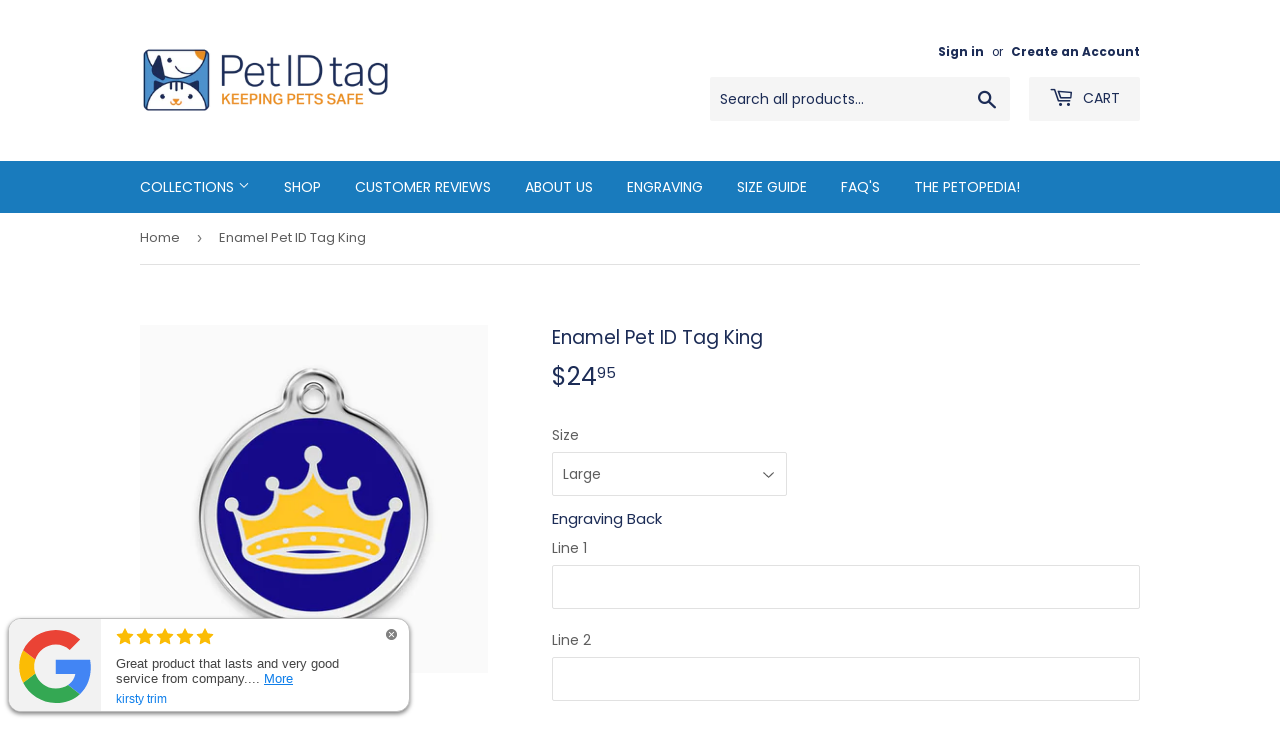

--- FILE ---
content_type: text/html; charset=utf-8
request_url: https://petidtag.com.au/products/enamel-tag-king
body_size: 16653
content:
<!doctype html>
<!--[if lt IE 7]><html class="no-js lt-ie9 lt-ie8 lt-ie7" lang="en"> <![endif]-->
<!--[if IE 7]><html class="no-js lt-ie9 lt-ie8" lang="en"> <![endif]-->
<!--[if IE 8]><html class="no-js lt-ie9" lang="en"> <![endif]-->
<!--[if IE 9 ]><html class="ie9 no-js"> <![endif]-->
<!--[if (gt IE 9)|!(IE)]><!--> <html class="no-touch no-js"> <!--<![endif]-->
<head>
  <script>(function(H){H.className=H.className.replace(/\bno-js\b/,'js')})(document.documentElement)</script>
  <!-- Basic page needs ================================================== -->
  <meta charset="utf-8">
  <meta http-equiv="X-UA-Compatible" content="IE=edge,chrome=1">
  <meta name="google-site-verification" content="4SXTke-xXxaKzM98gAcWOKWj_SfQIXR3rUMmq7XiJqQ" />
  

  
  <link rel="shortcut icon" href="//petidtag.com.au/cdn/shop/files/favicon_32x32.png?v=1613701871" type="image/png" />
  

  <!-- Title and description ================================================== -->
  <title>
  Enamel Pet ID Tag King &ndash; PetIDTag
  </title>

  
    <meta name="description" content="Made from solid stainless steel with a durable enamel finish these tags will never rust or corrode. This particular tag can NOT be engraved on the front side. Available in 3 sizes, Small, Medium and Large. Cat tags are available in Small. Free engraving with every tag. Small: W 20 x H 24mm, Wt 7g Medium: W 30 x H 35mm,">
  

  <!-- Product meta ================================================== -->
  <!-- /snippets/social-meta-tags.liquid -->




<meta property="og:site_name" content="PetIDTag">
<meta property="og:url" content="https://petidtag.com.au/products/enamel-tag-king">
<meta property="og:title" content="Enamel  Pet ID Tag King">
<meta property="og:type" content="product">
<meta property="og:description" content="Made from solid stainless steel with a durable enamel finish these tags will never rust or corrode. This particular tag can NOT be engraved on the front side. Available in 3 sizes, Small, Medium and Large. Cat tags are available in Small. Free engraving with every tag. Small: W 20 x H 24mm, Wt 7g Medium: W 30 x H 35mm,">

  <meta property="og:price:amount" content="24.95">
  <meta property="og:price:currency" content="AUD">

<meta property="og:image" content="http://petidtag.com.au/cdn/shop/products/enamel-king_1200x1200.jpg?v=1536060371">
<meta property="og:image:secure_url" content="https://petidtag.com.au/cdn/shop/products/enamel-king_1200x1200.jpg?v=1536060371">


<meta name="twitter:card" content="summary_large_image">
<meta name="twitter:title" content="Enamel  Pet ID Tag King">
<meta name="twitter:description" content="Made from solid stainless steel with a durable enamel finish these tags will never rust or corrode. This particular tag can NOT be engraved on the front side. Available in 3 sizes, Small, Medium and Large. Cat tags are available in Small. Free engraving with every tag. Small: W 20 x H 24mm, Wt 7g Medium: W 30 x H 35mm,">


  <!-- Helpers ================================================== -->
  <link rel="canonical" href="https://petidtag.com.au/products/enamel-tag-king">
  <meta name="viewport" content="width=device-width,initial-scale=1">

  <!-- CSS ================================================== -->
  <link href="//petidtag.com.au/cdn/shop/t/10/assets/theme.scss.css?v=166874377984139696781766777986" rel="stylesheet" type="text/css" media="all" />

  <!-- Header hook for plugins ================================================== -->
  <script>window.performance && window.performance.mark && window.performance.mark('shopify.content_for_header.start');</script><meta name="google-site-verification" content="QXz0guPXT5rQZ2jYgyfVXIXBinYzxe5E-aY4KOX9h-4">
<meta name="google-site-verification" content="4SXTke-xXxaKzM98gAcWOKWj_SfQIXR3rUMmq7XiJqQ">
<meta name="facebook-domain-verification" content="oa0si7sgh8x5pvdshocjrm2wkiqd02">
<meta name="facebook-domain-verification" content="eouyth31838txujoevkc292bosxspg">
<meta id="shopify-digital-wallet" name="shopify-digital-wallet" content="/1518829677/digital_wallets/dialog">
<meta name="shopify-checkout-api-token" content="7b0c79b6ca11788eb41d3a6518613085">
<meta id="in-context-paypal-metadata" data-shop-id="1518829677" data-venmo-supported="false" data-environment="production" data-locale="en_US" data-paypal-v4="true" data-currency="AUD">
<link rel="alternate" hreflang="x-default" href="https://petidtag.com.au/products/enamel-tag-king">
<link rel="alternate" hreflang="en" href="https://petidtag.com.au/products/enamel-tag-king">
<link rel="alternate" hreflang="en-GB" href="https://petidtag.uk/products/enamel-tag-king">
<link rel="alternate" hreflang="en-US" href="https://petidtag.us/products/enamel-tag-king">
<link rel="alternate" type="application/json+oembed" href="https://petidtag.com.au/products/enamel-tag-king.oembed">
<script async="async" src="/checkouts/internal/preloads.js?locale=en-AU"></script>
<link rel="preconnect" href="https://shop.app" crossorigin="anonymous">
<script async="async" src="https://shop.app/checkouts/internal/preloads.js?locale=en-AU&shop_id=1518829677" crossorigin="anonymous"></script>
<script id="shopify-features" type="application/json">{"accessToken":"7b0c79b6ca11788eb41d3a6518613085","betas":["rich-media-storefront-analytics"],"domain":"petidtag.com.au","predictiveSearch":true,"shopId":1518829677,"locale":"en"}</script>
<script>var Shopify = Shopify || {};
Shopify.shop = "pet-id-tag.myshopify.com";
Shopify.locale = "en";
Shopify.currency = {"active":"AUD","rate":"1.0"};
Shopify.country = "AU";
Shopify.theme = {"name":"ITG RT WORK Supply","id":122602618989,"schema_name":"Supply","schema_version":"6.0.1","theme_store_id":679,"role":"main"};
Shopify.theme.handle = "null";
Shopify.theme.style = {"id":null,"handle":null};
Shopify.cdnHost = "petidtag.com.au/cdn";
Shopify.routes = Shopify.routes || {};
Shopify.routes.root = "/";</script>
<script type="module">!function(o){(o.Shopify=o.Shopify||{}).modules=!0}(window);</script>
<script>!function(o){function n(){var o=[];function n(){o.push(Array.prototype.slice.apply(arguments))}return n.q=o,n}var t=o.Shopify=o.Shopify||{};t.loadFeatures=n(),t.autoloadFeatures=n()}(window);</script>
<script>
  window.ShopifyPay = window.ShopifyPay || {};
  window.ShopifyPay.apiHost = "shop.app\/pay";
  window.ShopifyPay.redirectState = null;
</script>
<script id="shop-js-analytics" type="application/json">{"pageType":"product"}</script>
<script defer="defer" async type="module" src="//petidtag.com.au/cdn/shopifycloud/shop-js/modules/v2/client.init-shop-cart-sync_BT-GjEfc.en.esm.js"></script>
<script defer="defer" async type="module" src="//petidtag.com.au/cdn/shopifycloud/shop-js/modules/v2/chunk.common_D58fp_Oc.esm.js"></script>
<script defer="defer" async type="module" src="//petidtag.com.au/cdn/shopifycloud/shop-js/modules/v2/chunk.modal_xMitdFEc.esm.js"></script>
<script type="module">
  await import("//petidtag.com.au/cdn/shopifycloud/shop-js/modules/v2/client.init-shop-cart-sync_BT-GjEfc.en.esm.js");
await import("//petidtag.com.au/cdn/shopifycloud/shop-js/modules/v2/chunk.common_D58fp_Oc.esm.js");
await import("//petidtag.com.au/cdn/shopifycloud/shop-js/modules/v2/chunk.modal_xMitdFEc.esm.js");

  window.Shopify.SignInWithShop?.initShopCartSync?.({"fedCMEnabled":true,"windoidEnabled":true});

</script>
<script>
  window.Shopify = window.Shopify || {};
  if (!window.Shopify.featureAssets) window.Shopify.featureAssets = {};
  window.Shopify.featureAssets['shop-js'] = {"shop-cart-sync":["modules/v2/client.shop-cart-sync_DZOKe7Ll.en.esm.js","modules/v2/chunk.common_D58fp_Oc.esm.js","modules/v2/chunk.modal_xMitdFEc.esm.js"],"init-fed-cm":["modules/v2/client.init-fed-cm_B6oLuCjv.en.esm.js","modules/v2/chunk.common_D58fp_Oc.esm.js","modules/v2/chunk.modal_xMitdFEc.esm.js"],"shop-cash-offers":["modules/v2/client.shop-cash-offers_D2sdYoxE.en.esm.js","modules/v2/chunk.common_D58fp_Oc.esm.js","modules/v2/chunk.modal_xMitdFEc.esm.js"],"shop-login-button":["modules/v2/client.shop-login-button_QeVjl5Y3.en.esm.js","modules/v2/chunk.common_D58fp_Oc.esm.js","modules/v2/chunk.modal_xMitdFEc.esm.js"],"pay-button":["modules/v2/client.pay-button_DXTOsIq6.en.esm.js","modules/v2/chunk.common_D58fp_Oc.esm.js","modules/v2/chunk.modal_xMitdFEc.esm.js"],"shop-button":["modules/v2/client.shop-button_DQZHx9pm.en.esm.js","modules/v2/chunk.common_D58fp_Oc.esm.js","modules/v2/chunk.modal_xMitdFEc.esm.js"],"avatar":["modules/v2/client.avatar_BTnouDA3.en.esm.js"],"init-windoid":["modules/v2/client.init-windoid_CR1B-cfM.en.esm.js","modules/v2/chunk.common_D58fp_Oc.esm.js","modules/v2/chunk.modal_xMitdFEc.esm.js"],"init-shop-for-new-customer-accounts":["modules/v2/client.init-shop-for-new-customer-accounts_C_vY_xzh.en.esm.js","modules/v2/client.shop-login-button_QeVjl5Y3.en.esm.js","modules/v2/chunk.common_D58fp_Oc.esm.js","modules/v2/chunk.modal_xMitdFEc.esm.js"],"init-shop-email-lookup-coordinator":["modules/v2/client.init-shop-email-lookup-coordinator_BI7n9ZSv.en.esm.js","modules/v2/chunk.common_D58fp_Oc.esm.js","modules/v2/chunk.modal_xMitdFEc.esm.js"],"init-shop-cart-sync":["modules/v2/client.init-shop-cart-sync_BT-GjEfc.en.esm.js","modules/v2/chunk.common_D58fp_Oc.esm.js","modules/v2/chunk.modal_xMitdFEc.esm.js"],"shop-toast-manager":["modules/v2/client.shop-toast-manager_DiYdP3xc.en.esm.js","modules/v2/chunk.common_D58fp_Oc.esm.js","modules/v2/chunk.modal_xMitdFEc.esm.js"],"init-customer-accounts":["modules/v2/client.init-customer-accounts_D9ZNqS-Q.en.esm.js","modules/v2/client.shop-login-button_QeVjl5Y3.en.esm.js","modules/v2/chunk.common_D58fp_Oc.esm.js","modules/v2/chunk.modal_xMitdFEc.esm.js"],"init-customer-accounts-sign-up":["modules/v2/client.init-customer-accounts-sign-up_iGw4briv.en.esm.js","modules/v2/client.shop-login-button_QeVjl5Y3.en.esm.js","modules/v2/chunk.common_D58fp_Oc.esm.js","modules/v2/chunk.modal_xMitdFEc.esm.js"],"shop-follow-button":["modules/v2/client.shop-follow-button_CqMgW2wH.en.esm.js","modules/v2/chunk.common_D58fp_Oc.esm.js","modules/v2/chunk.modal_xMitdFEc.esm.js"],"checkout-modal":["modules/v2/client.checkout-modal_xHeaAweL.en.esm.js","modules/v2/chunk.common_D58fp_Oc.esm.js","modules/v2/chunk.modal_xMitdFEc.esm.js"],"shop-login":["modules/v2/client.shop-login_D91U-Q7h.en.esm.js","modules/v2/chunk.common_D58fp_Oc.esm.js","modules/v2/chunk.modal_xMitdFEc.esm.js"],"lead-capture":["modules/v2/client.lead-capture_BJmE1dJe.en.esm.js","modules/v2/chunk.common_D58fp_Oc.esm.js","modules/v2/chunk.modal_xMitdFEc.esm.js"],"payment-terms":["modules/v2/client.payment-terms_Ci9AEqFq.en.esm.js","modules/v2/chunk.common_D58fp_Oc.esm.js","modules/v2/chunk.modal_xMitdFEc.esm.js"]};
</script>
<script id="__st">var __st={"a":1518829677,"offset":39600,"reqid":"c245407c-adc0-460e-bcf2-e2f2b977f37b-1769040976","pageurl":"petidtag.com.au\/products\/enamel-tag-king","u":"346e565d58b5","p":"product","rtyp":"product","rid":1408906297453};</script>
<script>window.ShopifyPaypalV4VisibilityTracking = true;</script>
<script id="captcha-bootstrap">!function(){'use strict';const t='contact',e='account',n='new_comment',o=[[t,t],['blogs',n],['comments',n],[t,'customer']],c=[[e,'customer_login'],[e,'guest_login'],[e,'recover_customer_password'],[e,'create_customer']],r=t=>t.map((([t,e])=>`form[action*='/${t}']:not([data-nocaptcha='true']) input[name='form_type'][value='${e}']`)).join(','),a=t=>()=>t?[...document.querySelectorAll(t)].map((t=>t.form)):[];function s(){const t=[...o],e=r(t);return a(e)}const i='password',u='form_key',d=['recaptcha-v3-token','g-recaptcha-response','h-captcha-response',i],f=()=>{try{return window.sessionStorage}catch{return}},m='__shopify_v',_=t=>t.elements[u];function p(t,e,n=!1){try{const o=window.sessionStorage,c=JSON.parse(o.getItem(e)),{data:r}=function(t){const{data:e,action:n}=t;return t[m]||n?{data:e,action:n}:{data:t,action:n}}(c);for(const[e,n]of Object.entries(r))t.elements[e]&&(t.elements[e].value=n);n&&o.removeItem(e)}catch(o){console.error('form repopulation failed',{error:o})}}const l='form_type',E='cptcha';function T(t){t.dataset[E]=!0}const w=window,h=w.document,L='Shopify',v='ce_forms',y='captcha';let A=!1;((t,e)=>{const n=(g='f06e6c50-85a8-45c8-87d0-21a2b65856fe',I='https://cdn.shopify.com/shopifycloud/storefront-forms-hcaptcha/ce_storefront_forms_captcha_hcaptcha.v1.5.2.iife.js',D={infoText:'Protected by hCaptcha',privacyText:'Privacy',termsText:'Terms'},(t,e,n)=>{const o=w[L][v],c=o.bindForm;if(c)return c(t,g,e,D).then(n);var r;o.q.push([[t,g,e,D],n]),r=I,A||(h.body.append(Object.assign(h.createElement('script'),{id:'captcha-provider',async:!0,src:r})),A=!0)});var g,I,D;w[L]=w[L]||{},w[L][v]=w[L][v]||{},w[L][v].q=[],w[L][y]=w[L][y]||{},w[L][y].protect=function(t,e){n(t,void 0,e),T(t)},Object.freeze(w[L][y]),function(t,e,n,w,h,L){const[v,y,A,g]=function(t,e,n){const i=e?o:[],u=t?c:[],d=[...i,...u],f=r(d),m=r(i),_=r(d.filter((([t,e])=>n.includes(e))));return[a(f),a(m),a(_),s()]}(w,h,L),I=t=>{const e=t.target;return e instanceof HTMLFormElement?e:e&&e.form},D=t=>v().includes(t);t.addEventListener('submit',(t=>{const e=I(t);if(!e)return;const n=D(e)&&!e.dataset.hcaptchaBound&&!e.dataset.recaptchaBound,o=_(e),c=g().includes(e)&&(!o||!o.value);(n||c)&&t.preventDefault(),c&&!n&&(function(t){try{if(!f())return;!function(t){const e=f();if(!e)return;const n=_(t);if(!n)return;const o=n.value;o&&e.removeItem(o)}(t);const e=Array.from(Array(32),(()=>Math.random().toString(36)[2])).join('');!function(t,e){_(t)||t.append(Object.assign(document.createElement('input'),{type:'hidden',name:u})),t.elements[u].value=e}(t,e),function(t,e){const n=f();if(!n)return;const o=[...t.querySelectorAll(`input[type='${i}']`)].map((({name:t})=>t)),c=[...d,...o],r={};for(const[a,s]of new FormData(t).entries())c.includes(a)||(r[a]=s);n.setItem(e,JSON.stringify({[m]:1,action:t.action,data:r}))}(t,e)}catch(e){console.error('failed to persist form',e)}}(e),e.submit())}));const S=(t,e)=>{t&&!t.dataset[E]&&(n(t,e.some((e=>e===t))),T(t))};for(const o of['focusin','change'])t.addEventListener(o,(t=>{const e=I(t);D(e)&&S(e,y())}));const B=e.get('form_key'),M=e.get(l),P=B&&M;t.addEventListener('DOMContentLoaded',(()=>{const t=y();if(P)for(const e of t)e.elements[l].value===M&&p(e,B);[...new Set([...A(),...v().filter((t=>'true'===t.dataset.shopifyCaptcha))])].forEach((e=>S(e,t)))}))}(h,new URLSearchParams(w.location.search),n,t,e,['guest_login'])})(!0,!0)}();</script>
<script integrity="sha256-4kQ18oKyAcykRKYeNunJcIwy7WH5gtpwJnB7kiuLZ1E=" data-source-attribution="shopify.loadfeatures" defer="defer" src="//petidtag.com.au/cdn/shopifycloud/storefront/assets/storefront/load_feature-a0a9edcb.js" crossorigin="anonymous"></script>
<script crossorigin="anonymous" defer="defer" src="//petidtag.com.au/cdn/shopifycloud/storefront/assets/shopify_pay/storefront-65b4c6d7.js?v=20250812"></script>
<script data-source-attribution="shopify.dynamic_checkout.dynamic.init">var Shopify=Shopify||{};Shopify.PaymentButton=Shopify.PaymentButton||{isStorefrontPortableWallets:!0,init:function(){window.Shopify.PaymentButton.init=function(){};var t=document.createElement("script");t.src="https://petidtag.com.au/cdn/shopifycloud/portable-wallets/latest/portable-wallets.en.js",t.type="module",document.head.appendChild(t)}};
</script>
<script data-source-attribution="shopify.dynamic_checkout.buyer_consent">
  function portableWalletsHideBuyerConsent(e){var t=document.getElementById("shopify-buyer-consent"),n=document.getElementById("shopify-subscription-policy-button");t&&n&&(t.classList.add("hidden"),t.setAttribute("aria-hidden","true"),n.removeEventListener("click",e))}function portableWalletsShowBuyerConsent(e){var t=document.getElementById("shopify-buyer-consent"),n=document.getElementById("shopify-subscription-policy-button");t&&n&&(t.classList.remove("hidden"),t.removeAttribute("aria-hidden"),n.addEventListener("click",e))}window.Shopify?.PaymentButton&&(window.Shopify.PaymentButton.hideBuyerConsent=portableWalletsHideBuyerConsent,window.Shopify.PaymentButton.showBuyerConsent=portableWalletsShowBuyerConsent);
</script>
<script data-source-attribution="shopify.dynamic_checkout.cart.bootstrap">document.addEventListener("DOMContentLoaded",(function(){function t(){return document.querySelector("shopify-accelerated-checkout-cart, shopify-accelerated-checkout")}if(t())Shopify.PaymentButton.init();else{new MutationObserver((function(e,n){t()&&(Shopify.PaymentButton.init(),n.disconnect())})).observe(document.body,{childList:!0,subtree:!0})}}));
</script>
<link id="shopify-accelerated-checkout-styles" rel="stylesheet" media="screen" href="https://petidtag.com.au/cdn/shopifycloud/portable-wallets/latest/accelerated-checkout-backwards-compat.css" crossorigin="anonymous">
<style id="shopify-accelerated-checkout-cart">
        #shopify-buyer-consent {
  margin-top: 1em;
  display: inline-block;
  width: 100%;
}

#shopify-buyer-consent.hidden {
  display: none;
}

#shopify-subscription-policy-button {
  background: none;
  border: none;
  padding: 0;
  text-decoration: underline;
  font-size: inherit;
  cursor: pointer;
}

#shopify-subscription-policy-button::before {
  box-shadow: none;
}

      </style>

<script>window.performance && window.performance.mark && window.performance.mark('shopify.content_for_header.end');</script>

  

<!--[if lt IE 9]>
<script src="//cdnjs.cloudflare.com/ajax/libs/html5shiv/3.7.2/html5shiv.min.js" type="text/javascript"></script>
<![endif]-->
<!--[if (lte IE 9) ]><script src="//petidtag.com.au/cdn/shop/t/10/assets/match-media.min.js?v=362" type="text/javascript"></script><![endif]-->


  
  

  <script src="//petidtag.com.au/cdn/shop/t/10/assets/jquery-2.2.3.min.js?v=58211863146907186831661844239" type="text/javascript"></script>

  <!--[if (gt IE 9)|!(IE)]><!--><script src="//petidtag.com.au/cdn/shop/t/10/assets/lazysizes.min.js?v=8147953233334221341661844239" async="async"></script><!--<![endif]-->
  <!--[if lte IE 9]><script src="//petidtag.com.au/cdn/shop/t/10/assets/lazysizes.min.js?v=8147953233334221341661844239"></script><![endif]-->

  <!--[if (gt IE 9)|!(IE)]><!--><script src="//petidtag.com.au/cdn/shop/t/10/assets/vendor.js?v=139556961657742901381661844239" defer="defer"></script><!--<![endif]-->
  <!--[if lte IE 9]><script src="//petidtag.com.au/cdn/shop/t/10/assets/vendor.js?v=139556961657742901381661844239"></script><![endif]-->

  <!--[if (gt IE 9)|!(IE)]><!--><script src="//petidtag.com.au/cdn/shop/t/10/assets/theme.js?v=145227888877878166071661844239" defer="defer"></script><!--<![endif]-->
  <!--[if lte IE 9]><script src="//petidtag.com.au/cdn/shop/t/10/assets/theme.js?v=145227888877878166071661844239"></script><![endif]-->


<script>window.is_hulkpo_installed=true</script><link href="https://monorail-edge.shopifysvc.com" rel="dns-prefetch">
<script>(function(){if ("sendBeacon" in navigator && "performance" in window) {try {var session_token_from_headers = performance.getEntriesByType('navigation')[0].serverTiming.find(x => x.name == '_s').description;} catch {var session_token_from_headers = undefined;}var session_cookie_matches = document.cookie.match(/_shopify_s=([^;]*)/);var session_token_from_cookie = session_cookie_matches && session_cookie_matches.length === 2 ? session_cookie_matches[1] : "";var session_token = session_token_from_headers || session_token_from_cookie || "";function handle_abandonment_event(e) {var entries = performance.getEntries().filter(function(entry) {return /monorail-edge.shopifysvc.com/.test(entry.name);});if (!window.abandonment_tracked && entries.length === 0) {window.abandonment_tracked = true;var currentMs = Date.now();var navigation_start = performance.timing.navigationStart;var payload = {shop_id: 1518829677,url: window.location.href,navigation_start,duration: currentMs - navigation_start,session_token,page_type: "product"};window.navigator.sendBeacon("https://monorail-edge.shopifysvc.com/v1/produce", JSON.stringify({schema_id: "online_store_buyer_site_abandonment/1.1",payload: payload,metadata: {event_created_at_ms: currentMs,event_sent_at_ms: currentMs}}));}}window.addEventListener('pagehide', handle_abandonment_event);}}());</script>
<script id="web-pixels-manager-setup">(function e(e,d,r,n,o){if(void 0===o&&(o={}),!Boolean(null===(a=null===(i=window.Shopify)||void 0===i?void 0:i.analytics)||void 0===a?void 0:a.replayQueue)){var i,a;window.Shopify=window.Shopify||{};var t=window.Shopify;t.analytics=t.analytics||{};var s=t.analytics;s.replayQueue=[],s.publish=function(e,d,r){return s.replayQueue.push([e,d,r]),!0};try{self.performance.mark("wpm:start")}catch(e){}var l=function(){var e={modern:/Edge?\/(1{2}[4-9]|1[2-9]\d|[2-9]\d{2}|\d{4,})\.\d+(\.\d+|)|Firefox\/(1{2}[4-9]|1[2-9]\d|[2-9]\d{2}|\d{4,})\.\d+(\.\d+|)|Chrom(ium|e)\/(9{2}|\d{3,})\.\d+(\.\d+|)|(Maci|X1{2}).+ Version\/(15\.\d+|(1[6-9]|[2-9]\d|\d{3,})\.\d+)([,.]\d+|)( \(\w+\)|)( Mobile\/\w+|) Safari\/|Chrome.+OPR\/(9{2}|\d{3,})\.\d+\.\d+|(CPU[ +]OS|iPhone[ +]OS|CPU[ +]iPhone|CPU IPhone OS|CPU iPad OS)[ +]+(15[._]\d+|(1[6-9]|[2-9]\d|\d{3,})[._]\d+)([._]\d+|)|Android:?[ /-](13[3-9]|1[4-9]\d|[2-9]\d{2}|\d{4,})(\.\d+|)(\.\d+|)|Android.+Firefox\/(13[5-9]|1[4-9]\d|[2-9]\d{2}|\d{4,})\.\d+(\.\d+|)|Android.+Chrom(ium|e)\/(13[3-9]|1[4-9]\d|[2-9]\d{2}|\d{4,})\.\d+(\.\d+|)|SamsungBrowser\/([2-9]\d|\d{3,})\.\d+/,legacy:/Edge?\/(1[6-9]|[2-9]\d|\d{3,})\.\d+(\.\d+|)|Firefox\/(5[4-9]|[6-9]\d|\d{3,})\.\d+(\.\d+|)|Chrom(ium|e)\/(5[1-9]|[6-9]\d|\d{3,})\.\d+(\.\d+|)([\d.]+$|.*Safari\/(?![\d.]+ Edge\/[\d.]+$))|(Maci|X1{2}).+ Version\/(10\.\d+|(1[1-9]|[2-9]\d|\d{3,})\.\d+)([,.]\d+|)( \(\w+\)|)( Mobile\/\w+|) Safari\/|Chrome.+OPR\/(3[89]|[4-9]\d|\d{3,})\.\d+\.\d+|(CPU[ +]OS|iPhone[ +]OS|CPU[ +]iPhone|CPU IPhone OS|CPU iPad OS)[ +]+(10[._]\d+|(1[1-9]|[2-9]\d|\d{3,})[._]\d+)([._]\d+|)|Android:?[ /-](13[3-9]|1[4-9]\d|[2-9]\d{2}|\d{4,})(\.\d+|)(\.\d+|)|Mobile Safari.+OPR\/([89]\d|\d{3,})\.\d+\.\d+|Android.+Firefox\/(13[5-9]|1[4-9]\d|[2-9]\d{2}|\d{4,})\.\d+(\.\d+|)|Android.+Chrom(ium|e)\/(13[3-9]|1[4-9]\d|[2-9]\d{2}|\d{4,})\.\d+(\.\d+|)|Android.+(UC? ?Browser|UCWEB|U3)[ /]?(15\.([5-9]|\d{2,})|(1[6-9]|[2-9]\d|\d{3,})\.\d+)\.\d+|SamsungBrowser\/(5\.\d+|([6-9]|\d{2,})\.\d+)|Android.+MQ{2}Browser\/(14(\.(9|\d{2,})|)|(1[5-9]|[2-9]\d|\d{3,})(\.\d+|))(\.\d+|)|K[Aa][Ii]OS\/(3\.\d+|([4-9]|\d{2,})\.\d+)(\.\d+|)/},d=e.modern,r=e.legacy,n=navigator.userAgent;return n.match(d)?"modern":n.match(r)?"legacy":"unknown"}(),u="modern"===l?"modern":"legacy",c=(null!=n?n:{modern:"",legacy:""})[u],f=function(e){return[e.baseUrl,"/wpm","/b",e.hashVersion,"modern"===e.buildTarget?"m":"l",".js"].join("")}({baseUrl:d,hashVersion:r,buildTarget:u}),m=function(e){var d=e.version,r=e.bundleTarget,n=e.surface,o=e.pageUrl,i=e.monorailEndpoint;return{emit:function(e){var a=e.status,t=e.errorMsg,s=(new Date).getTime(),l=JSON.stringify({metadata:{event_sent_at_ms:s},events:[{schema_id:"web_pixels_manager_load/3.1",payload:{version:d,bundle_target:r,page_url:o,status:a,surface:n,error_msg:t},metadata:{event_created_at_ms:s}}]});if(!i)return console&&console.warn&&console.warn("[Web Pixels Manager] No Monorail endpoint provided, skipping logging."),!1;try{return self.navigator.sendBeacon.bind(self.navigator)(i,l)}catch(e){}var u=new XMLHttpRequest;try{return u.open("POST",i,!0),u.setRequestHeader("Content-Type","text/plain"),u.send(l),!0}catch(e){return console&&console.warn&&console.warn("[Web Pixels Manager] Got an unhandled error while logging to Monorail."),!1}}}}({version:r,bundleTarget:l,surface:e.surface,pageUrl:self.location.href,monorailEndpoint:e.monorailEndpoint});try{o.browserTarget=l,function(e){var d=e.src,r=e.async,n=void 0===r||r,o=e.onload,i=e.onerror,a=e.sri,t=e.scriptDataAttributes,s=void 0===t?{}:t,l=document.createElement("script"),u=document.querySelector("head"),c=document.querySelector("body");if(l.async=n,l.src=d,a&&(l.integrity=a,l.crossOrigin="anonymous"),s)for(var f in s)if(Object.prototype.hasOwnProperty.call(s,f))try{l.dataset[f]=s[f]}catch(e){}if(o&&l.addEventListener("load",o),i&&l.addEventListener("error",i),u)u.appendChild(l);else{if(!c)throw new Error("Did not find a head or body element to append the script");c.appendChild(l)}}({src:f,async:!0,onload:function(){if(!function(){var e,d;return Boolean(null===(d=null===(e=window.Shopify)||void 0===e?void 0:e.analytics)||void 0===d?void 0:d.initialized)}()){var d=window.webPixelsManager.init(e)||void 0;if(d){var r=window.Shopify.analytics;r.replayQueue.forEach((function(e){var r=e[0],n=e[1],o=e[2];d.publishCustomEvent(r,n,o)})),r.replayQueue=[],r.publish=d.publishCustomEvent,r.visitor=d.visitor,r.initialized=!0}}},onerror:function(){return m.emit({status:"failed",errorMsg:"".concat(f," has failed to load")})},sri:function(e){var d=/^sha384-[A-Za-z0-9+/=]+$/;return"string"==typeof e&&d.test(e)}(c)?c:"",scriptDataAttributes:o}),m.emit({status:"loading"})}catch(e){m.emit({status:"failed",errorMsg:(null==e?void 0:e.message)||"Unknown error"})}}})({shopId: 1518829677,storefrontBaseUrl: "https://petidtag.com.au",extensionsBaseUrl: "https://extensions.shopifycdn.com/cdn/shopifycloud/web-pixels-manager",monorailEndpoint: "https://monorail-edge.shopifysvc.com/unstable/produce_batch",surface: "storefront-renderer",enabledBetaFlags: ["2dca8a86"],webPixelsConfigList: [{"id":"2180907287","configuration":"{\"tagID\":\"2613660542388\"}","eventPayloadVersion":"v1","runtimeContext":"STRICT","scriptVersion":"18031546ee651571ed29edbe71a3550b","type":"APP","apiClientId":3009811,"privacyPurposes":["ANALYTICS","MARKETING","SALE_OF_DATA"],"dataSharingAdjustments":{"protectedCustomerApprovalScopes":["read_customer_address","read_customer_email","read_customer_name","read_customer_personal_data","read_customer_phone"]}},{"id":"805765399","configuration":"{\"config\":\"{\\\"google_tag_ids\\\":[\\\"AW-386114029\\\",\\\"GT-K52TP3H\\\"],\\\"target_country\\\":\\\"AU\\\",\\\"gtag_events\\\":[{\\\"type\\\":\\\"begin_checkout\\\",\\\"action_label\\\":[\\\"G-47TM4RT2BP\\\",\\\"AW-386114029\\\/50L6CLWMx9IDEO3DjrgB\\\"]},{\\\"type\\\":\\\"search\\\",\\\"action_label\\\":[\\\"G-47TM4RT2BP\\\",\\\"AW-386114029\\\/6vvgCLiMx9IDEO3DjrgB\\\"]},{\\\"type\\\":\\\"view_item\\\",\\\"action_label\\\":[\\\"G-47TM4RT2BP\\\",\\\"AW-386114029\\\/jqTRCK-Mx9IDEO3DjrgB\\\",\\\"MC-DB65ZVKR57\\\"]},{\\\"type\\\":\\\"purchase\\\",\\\"action_label\\\":[\\\"G-47TM4RT2BP\\\",\\\"AW-386114029\\\/wpZyCKyMx9IDEO3DjrgB\\\",\\\"MC-DB65ZVKR57\\\"]},{\\\"type\\\":\\\"page_view\\\",\\\"action_label\\\":[\\\"G-47TM4RT2BP\\\",\\\"AW-386114029\\\/k3pWCKmMx9IDEO3DjrgB\\\",\\\"MC-DB65ZVKR57\\\"]},{\\\"type\\\":\\\"add_payment_info\\\",\\\"action_label\\\":[\\\"G-47TM4RT2BP\\\",\\\"AW-386114029\\\/xRgXCLuMx9IDEO3DjrgB\\\"]},{\\\"type\\\":\\\"add_to_cart\\\",\\\"action_label\\\":[\\\"G-47TM4RT2BP\\\",\\\"AW-386114029\\\/16GECLKMx9IDEO3DjrgB\\\"]}],\\\"enable_monitoring_mode\\\":false}\"}","eventPayloadVersion":"v1","runtimeContext":"OPEN","scriptVersion":"b2a88bafab3e21179ed38636efcd8a93","type":"APP","apiClientId":1780363,"privacyPurposes":[],"dataSharingAdjustments":{"protectedCustomerApprovalScopes":["read_customer_address","read_customer_email","read_customer_name","read_customer_personal_data","read_customer_phone"]}},{"id":"477167895","configuration":"{\"pixel_id\":\"887029543319454\",\"pixel_type\":\"facebook_pixel\",\"metaapp_system_user_token\":\"-\"}","eventPayloadVersion":"v1","runtimeContext":"OPEN","scriptVersion":"ca16bc87fe92b6042fbaa3acc2fbdaa6","type":"APP","apiClientId":2329312,"privacyPurposes":["ANALYTICS","MARKETING","SALE_OF_DATA"],"dataSharingAdjustments":{"protectedCustomerApprovalScopes":["read_customer_address","read_customer_email","read_customer_name","read_customer_personal_data","read_customer_phone"]}},{"id":"shopify-app-pixel","configuration":"{}","eventPayloadVersion":"v1","runtimeContext":"STRICT","scriptVersion":"0450","apiClientId":"shopify-pixel","type":"APP","privacyPurposes":["ANALYTICS","MARKETING"]},{"id":"shopify-custom-pixel","eventPayloadVersion":"v1","runtimeContext":"LAX","scriptVersion":"0450","apiClientId":"shopify-pixel","type":"CUSTOM","privacyPurposes":["ANALYTICS","MARKETING"]}],isMerchantRequest: false,initData: {"shop":{"name":"PetIDTag","paymentSettings":{"currencyCode":"AUD"},"myshopifyDomain":"pet-id-tag.myshopify.com","countryCode":"AU","storefrontUrl":"https:\/\/petidtag.com.au"},"customer":null,"cart":null,"checkout":null,"productVariants":[{"price":{"amount":24.95,"currencyCode":"AUD"},"product":{"title":"Enamel  Pet ID Tag King","vendor":"Pet ID Tag","id":"1408906297453","untranslatedTitle":"Enamel  Pet ID Tag King","url":"\/products\/enamel-tag-king","type":"Pet ID Tags"},"id":"13080539168877","image":{"src":"\/\/petidtag.com.au\/cdn\/shop\/products\/enamel-king.jpg?v=1536060371"},"sku":"01-KC-DB-LG","title":"Large","untranslatedTitle":"Large"},{"price":{"amount":24.95,"currencyCode":"AUD"},"product":{"title":"Enamel  Pet ID Tag King","vendor":"Pet ID Tag","id":"1408906297453","untranslatedTitle":"Enamel  Pet ID Tag King","url":"\/products\/enamel-tag-king","type":"Pet ID Tags"},"id":"13080539201645","image":{"src":"\/\/petidtag.com.au\/cdn\/shop\/products\/enamel-king.jpg?v=1536060371"},"sku":"01-KC-DB-ME","title":"Medium","untranslatedTitle":"Medium"},{"price":{"amount":24.95,"currencyCode":"AUD"},"product":{"title":"Enamel  Pet ID Tag King","vendor":"Pet ID Tag","id":"1408906297453","untranslatedTitle":"Enamel  Pet ID Tag King","url":"\/products\/enamel-tag-king","type":"Pet ID Tags"},"id":"13080539234413","image":{"src":"\/\/petidtag.com.au\/cdn\/shop\/products\/enamel-king.jpg?v=1536060371"},"sku":"01-KC-DB-SM","title":"Small","untranslatedTitle":"Small"}],"purchasingCompany":null},},"https://petidtag.com.au/cdn","fcfee988w5aeb613cpc8e4bc33m6693e112",{"modern":"","legacy":""},{"shopId":"1518829677","storefrontBaseUrl":"https:\/\/petidtag.com.au","extensionBaseUrl":"https:\/\/extensions.shopifycdn.com\/cdn\/shopifycloud\/web-pixels-manager","surface":"storefront-renderer","enabledBetaFlags":"[\"2dca8a86\"]","isMerchantRequest":"false","hashVersion":"fcfee988w5aeb613cpc8e4bc33m6693e112","publish":"custom","events":"[[\"page_viewed\",{}],[\"product_viewed\",{\"productVariant\":{\"price\":{\"amount\":24.95,\"currencyCode\":\"AUD\"},\"product\":{\"title\":\"Enamel  Pet ID Tag King\",\"vendor\":\"Pet ID Tag\",\"id\":\"1408906297453\",\"untranslatedTitle\":\"Enamel  Pet ID Tag King\",\"url\":\"\/products\/enamel-tag-king\",\"type\":\"Pet ID Tags\"},\"id\":\"13080539168877\",\"image\":{\"src\":\"\/\/petidtag.com.au\/cdn\/shop\/products\/enamel-king.jpg?v=1536060371\"},\"sku\":\"01-KC-DB-LG\",\"title\":\"Large\",\"untranslatedTitle\":\"Large\"}}]]"});</script><script>
  window.ShopifyAnalytics = window.ShopifyAnalytics || {};
  window.ShopifyAnalytics.meta = window.ShopifyAnalytics.meta || {};
  window.ShopifyAnalytics.meta.currency = 'AUD';
  var meta = {"product":{"id":1408906297453,"gid":"gid:\/\/shopify\/Product\/1408906297453","vendor":"Pet ID Tag","type":"Pet ID Tags","handle":"enamel-tag-king","variants":[{"id":13080539168877,"price":2495,"name":"Enamel  Pet ID Tag King - Large","public_title":"Large","sku":"01-KC-DB-LG"},{"id":13080539201645,"price":2495,"name":"Enamel  Pet ID Tag King - Medium","public_title":"Medium","sku":"01-KC-DB-ME"},{"id":13080539234413,"price":2495,"name":"Enamel  Pet ID Tag King - Small","public_title":"Small","sku":"01-KC-DB-SM"}],"remote":false},"page":{"pageType":"product","resourceType":"product","resourceId":1408906297453,"requestId":"c245407c-adc0-460e-bcf2-e2f2b977f37b-1769040976"}};
  for (var attr in meta) {
    window.ShopifyAnalytics.meta[attr] = meta[attr];
  }
</script>
<script class="analytics">
  (function () {
    var customDocumentWrite = function(content) {
      var jquery = null;

      if (window.jQuery) {
        jquery = window.jQuery;
      } else if (window.Checkout && window.Checkout.$) {
        jquery = window.Checkout.$;
      }

      if (jquery) {
        jquery('body').append(content);
      }
    };

    var hasLoggedConversion = function(token) {
      if (token) {
        return document.cookie.indexOf('loggedConversion=' + token) !== -1;
      }
      return false;
    }

    var setCookieIfConversion = function(token) {
      if (token) {
        var twoMonthsFromNow = new Date(Date.now());
        twoMonthsFromNow.setMonth(twoMonthsFromNow.getMonth() + 2);

        document.cookie = 'loggedConversion=' + token + '; expires=' + twoMonthsFromNow;
      }
    }

    var trekkie = window.ShopifyAnalytics.lib = window.trekkie = window.trekkie || [];
    if (trekkie.integrations) {
      return;
    }
    trekkie.methods = [
      'identify',
      'page',
      'ready',
      'track',
      'trackForm',
      'trackLink'
    ];
    trekkie.factory = function(method) {
      return function() {
        var args = Array.prototype.slice.call(arguments);
        args.unshift(method);
        trekkie.push(args);
        return trekkie;
      };
    };
    for (var i = 0; i < trekkie.methods.length; i++) {
      var key = trekkie.methods[i];
      trekkie[key] = trekkie.factory(key);
    }
    trekkie.load = function(config) {
      trekkie.config = config || {};
      trekkie.config.initialDocumentCookie = document.cookie;
      var first = document.getElementsByTagName('script')[0];
      var script = document.createElement('script');
      script.type = 'text/javascript';
      script.onerror = function(e) {
        var scriptFallback = document.createElement('script');
        scriptFallback.type = 'text/javascript';
        scriptFallback.onerror = function(error) {
                var Monorail = {
      produce: function produce(monorailDomain, schemaId, payload) {
        var currentMs = new Date().getTime();
        var event = {
          schema_id: schemaId,
          payload: payload,
          metadata: {
            event_created_at_ms: currentMs,
            event_sent_at_ms: currentMs
          }
        };
        return Monorail.sendRequest("https://" + monorailDomain + "/v1/produce", JSON.stringify(event));
      },
      sendRequest: function sendRequest(endpointUrl, payload) {
        // Try the sendBeacon API
        if (window && window.navigator && typeof window.navigator.sendBeacon === 'function' && typeof window.Blob === 'function' && !Monorail.isIos12()) {
          var blobData = new window.Blob([payload], {
            type: 'text/plain'
          });

          if (window.navigator.sendBeacon(endpointUrl, blobData)) {
            return true;
          } // sendBeacon was not successful

        } // XHR beacon

        var xhr = new XMLHttpRequest();

        try {
          xhr.open('POST', endpointUrl);
          xhr.setRequestHeader('Content-Type', 'text/plain');
          xhr.send(payload);
        } catch (e) {
          console.log(e);
        }

        return false;
      },
      isIos12: function isIos12() {
        return window.navigator.userAgent.lastIndexOf('iPhone; CPU iPhone OS 12_') !== -1 || window.navigator.userAgent.lastIndexOf('iPad; CPU OS 12_') !== -1;
      }
    };
    Monorail.produce('monorail-edge.shopifysvc.com',
      'trekkie_storefront_load_errors/1.1',
      {shop_id: 1518829677,
      theme_id: 122602618989,
      app_name: "storefront",
      context_url: window.location.href,
      source_url: "//petidtag.com.au/cdn/s/trekkie.storefront.9615f8e10e499e09ff0451d383e936edfcfbbf47.min.js"});

        };
        scriptFallback.async = true;
        scriptFallback.src = '//petidtag.com.au/cdn/s/trekkie.storefront.9615f8e10e499e09ff0451d383e936edfcfbbf47.min.js';
        first.parentNode.insertBefore(scriptFallback, first);
      };
      script.async = true;
      script.src = '//petidtag.com.au/cdn/s/trekkie.storefront.9615f8e10e499e09ff0451d383e936edfcfbbf47.min.js';
      first.parentNode.insertBefore(script, first);
    };
    trekkie.load(
      {"Trekkie":{"appName":"storefront","development":false,"defaultAttributes":{"shopId":1518829677,"isMerchantRequest":null,"themeId":122602618989,"themeCityHash":"13639085180735340652","contentLanguage":"en","currency":"AUD","eventMetadataId":"2100ffe9-472f-4b67-b3bb-effd718a22ec"},"isServerSideCookieWritingEnabled":true,"monorailRegion":"shop_domain","enabledBetaFlags":["65f19447"]},"Session Attribution":{},"S2S":{"facebookCapiEnabled":true,"source":"trekkie-storefront-renderer","apiClientId":580111}}
    );

    var loaded = false;
    trekkie.ready(function() {
      if (loaded) return;
      loaded = true;

      window.ShopifyAnalytics.lib = window.trekkie;

      var originalDocumentWrite = document.write;
      document.write = customDocumentWrite;
      try { window.ShopifyAnalytics.merchantGoogleAnalytics.call(this); } catch(error) {};
      document.write = originalDocumentWrite;

      window.ShopifyAnalytics.lib.page(null,{"pageType":"product","resourceType":"product","resourceId":1408906297453,"requestId":"c245407c-adc0-460e-bcf2-e2f2b977f37b-1769040976","shopifyEmitted":true});

      var match = window.location.pathname.match(/checkouts\/(.+)\/(thank_you|post_purchase)/)
      var token = match? match[1]: undefined;
      if (!hasLoggedConversion(token)) {
        setCookieIfConversion(token);
        window.ShopifyAnalytics.lib.track("Viewed Product",{"currency":"AUD","variantId":13080539168877,"productId":1408906297453,"productGid":"gid:\/\/shopify\/Product\/1408906297453","name":"Enamel  Pet ID Tag King - Large","price":"24.95","sku":"01-KC-DB-LG","brand":"Pet ID Tag","variant":"Large","category":"Pet ID Tags","nonInteraction":true,"remote":false},undefined,undefined,{"shopifyEmitted":true});
      window.ShopifyAnalytics.lib.track("monorail:\/\/trekkie_storefront_viewed_product\/1.1",{"currency":"AUD","variantId":13080539168877,"productId":1408906297453,"productGid":"gid:\/\/shopify\/Product\/1408906297453","name":"Enamel  Pet ID Tag King - Large","price":"24.95","sku":"01-KC-DB-LG","brand":"Pet ID Tag","variant":"Large","category":"Pet ID Tags","nonInteraction":true,"remote":false,"referer":"https:\/\/petidtag.com.au\/products\/enamel-tag-king"});
      }
    });


        var eventsListenerScript = document.createElement('script');
        eventsListenerScript.async = true;
        eventsListenerScript.src = "//petidtag.com.au/cdn/shopifycloud/storefront/assets/shop_events_listener-3da45d37.js";
        document.getElementsByTagName('head')[0].appendChild(eventsListenerScript);

})();</script>
  <script>
  if (!window.ga || (window.ga && typeof window.ga !== 'function')) {
    window.ga = function ga() {
      (window.ga.q = window.ga.q || []).push(arguments);
      if (window.Shopify && window.Shopify.analytics && typeof window.Shopify.analytics.publish === 'function') {
        window.Shopify.analytics.publish("ga_stub_called", {}, {sendTo: "google_osp_migration"});
      }
      console.error("Shopify's Google Analytics stub called with:", Array.from(arguments), "\nSee https://help.shopify.com/manual/promoting-marketing/pixels/pixel-migration#google for more information.");
    };
    if (window.Shopify && window.Shopify.analytics && typeof window.Shopify.analytics.publish === 'function') {
      window.Shopify.analytics.publish("ga_stub_initialized", {}, {sendTo: "google_osp_migration"});
    }
  }
</script>
<script
  defer
  src="https://petidtag.com.au/cdn/shopifycloud/perf-kit/shopify-perf-kit-3.0.4.min.js"
  data-application="storefront-renderer"
  data-shop-id="1518829677"
  data-render-region="gcp-us-central1"
  data-page-type="product"
  data-theme-instance-id="122602618989"
  data-theme-name="Supply"
  data-theme-version="6.0.1"
  data-monorail-region="shop_domain"
  data-resource-timing-sampling-rate="10"
  data-shs="true"
  data-shs-beacon="true"
  data-shs-export-with-fetch="true"
  data-shs-logs-sample-rate="1"
  data-shs-beacon-endpoint="https://petidtag.com.au/api/collect"
></script>
</head>

<body id="enamel-pet-id-tag-king" class="template-product" >
  <!-- Event snippet for Google Shopping App Begin Checkout conversion page -->



  <div id="shopify-section-header" class="shopify-section header-section"><header class="site-header" role="banner" data-section-id="header" data-section-type="header-section">
  <div class="wrapper">

    <div class="grid--full">
      <div class="grid-item large--one-half">
        
          <div class="h1 header-logo" itemscope itemtype="http://schema.org/Organization">
        
          
          

          <a href="/" itemprop="url">
            <div class="lazyload__image-wrapper no-js header-logo__image" style="max-width:250px;">
              <div style="padding-top:28.4%;">
                <img class="lazyload js"
                  data-src="//petidtag.com.au/cdn/shop/files/PetTagID-logo_328c3648-6716-460b-8304-a3960a36c057_{width}x.png?v=1613701857"
                  data-widths="[180, 360, 540, 720, 900, 1080, 1296, 1512, 1728, 2048]"
                  data-aspectratio="3.5211267605633805"
                  data-sizes="auto"
                  alt="PetIDTag"
                  style="width:250px;">
              </div>
            </div>
            <noscript>
              
              <img src="//petidtag.com.au/cdn/shop/files/PetTagID-logo_328c3648-6716-460b-8304-a3960a36c057_250x.png?v=1613701857"
                srcset="//petidtag.com.au/cdn/shop/files/PetTagID-logo_328c3648-6716-460b-8304-a3960a36c057_250x.png?v=1613701857 1x, //petidtag.com.au/cdn/shop/files/PetTagID-logo_328c3648-6716-460b-8304-a3960a36c057_250x@2x.png?v=1613701857 2x"
                alt="PetIDTag"
                itemprop="logo"
                style="max-width:250px;">
            </noscript>
          </a>
          
        
          </div>
        
      </div>

      <div class="grid-item large--one-half text-center large--text-right">
        
          <div class="site-header--text-links">
            

            
              <span class="site-header--meta-links medium-down--hide">
                
                  <a href="/account/login" id="customer_login_link">Sign in</a>
                  <span class="site-header--spacer">or</span>
                  <a href="/account/register" id="customer_register_link">Create an Account</a>
                
              </span>
            
          </div>

          <br class="medium-down--hide">
        

        <form action="/search" method="get" class="search-bar" role="search">
  <input type="hidden" name="type" value="product">

  <input type="search" name="q" value="" placeholder="Search all products..." aria-label="Search all products...">
  <button type="submit" class="search-bar--submit icon-fallback-text">
    <span class="icon icon-search" aria-hidden="true"></span>
    <span class="fallback-text">Search</span>
  </button>
</form>


        <a href="/cart" class="header-cart-btn cart-toggle">
          <span class="icon icon-cart"></span>
          Cart <span class="cart-count cart-badge--desktop hidden-count">0</span>
        </a>
      </div>
    </div>

  </div>
</header>

<div id="mobileNavBar">
  <div class="display-table-cell">
    <button class="menu-toggle mobileNavBar-link" aria-controls="navBar" aria-expanded="false"><span class="icon icon-hamburger" aria-hidden="true"></span>Menu</button>
  </div>
  <div class="display-table-cell">
    <a href="/cart" class="cart-toggle mobileNavBar-link">
      <span class="icon icon-cart"></span>
      Cart <span class="cart-count hidden-count">0</span>
    </a>
  </div>
</div>

<nav class="nav-bar" id="navBar" role="navigation">
  <div class="wrapper">
    <form action="/search" method="get" class="search-bar" role="search">
  <input type="hidden" name="type" value="product">

  <input type="search" name="q" value="" placeholder="Search all products..." aria-label="Search all products...">
  <button type="submit" class="search-bar--submit icon-fallback-text">
    <span class="icon icon-search" aria-hidden="true"></span>
    <span class="fallback-text">Search</span>
  </button>
</form>

    <ul class="mobile-nav" id="MobileNav">
  
  <li class="large--hide">
    <a href="/">Home</a>
  </li>
  
  
    
      
      <li 
        class="mobile-nav--has-dropdown "
        aria-haspopup="true">
        <a
          href="/collections"
          class="mobile-nav--link"
          data-meganav-type="parent"
          aria-controls="MenuParent-1"
          aria-expanded="false"
          >
            Collections
            <span class="icon icon-arrow-down" aria-hidden="true"></span>
        </a>
        <ul
          id="MenuParent-1"
          class="mobile-nav--dropdown "
          data-meganav-dropdown>
          
            
              <li>
                <a
                  href="/collections/cat-tags"
                  class="mobile-nav--link"
                  data-meganav-type="child"
                  >
                    Cat Tags
                </a>
              </li>
            
          
            
              <li>
                <a
                  href="/collections/dog-tags"
                  class="mobile-nav--link"
                  data-meganav-type="child"
                  >
                    Dog Tags
                </a>
              </li>
            
          
            
              <li>
                <a
                  href="/collections/brass-tags"
                  class="mobile-nav--link"
                  data-meganav-type="child"
                  >
                    Brass Tags
                </a>
              </li>
            
          
            
              <li>
                <a
                  href="/collections/diamante-tags"
                  class="mobile-nav--link"
                  data-meganav-type="child"
                  >
                    Diamante Tags
                </a>
              </li>
            
          
            
              <li>
                <a
                  href="/collections/enamel-tags"
                  class="mobile-nav--link"
                  data-meganav-type="child"
                  >
                    Enamel Tags
                </a>
              </li>
            
          
            
              <li>
                <a
                  href="/collections/glitter-tags"
                  class="mobile-nav--link"
                  data-meganav-type="child"
                  >
                    Glitter Tags
                </a>
              </li>
            
          
            
              <li>
                <a
                  href="/collections/plastic-tags"
                  class="mobile-nav--link"
                  data-meganav-type="child"
                  >
                    Plastic Tags
                </a>
              </li>
            
          
            
              <li>
                <a
                  href="/collections/stainless-steel-tags"
                  class="mobile-nav--link"
                  data-meganav-type="child"
                  >
                    Stainless Steel Tags
                </a>
              </li>
            
          
            
              <li>
                <a
                  href="/collections/titanium-pet-id-tags"
                  class="mobile-nav--link"
                  data-meganav-type="child"
                  >
                    Titanium Pet ID Tags
                </a>
              </li>
            
          
        </ul>
      </li>
    
  
    
      <li>
        <a
          href="/collections/all"
          class="mobile-nav--link"
          data-meganav-type="child"
          >
            Shop
        </a>
      </li>
    
  
    
      <li>
        <a
          href="/pages/reviews"
          class="mobile-nav--link"
          data-meganav-type="child"
          >
            Customer Reviews
        </a>
      </li>
    
  
    
      <li>
        <a
          href="/pages/contact-us"
          class="mobile-nav--link"
          data-meganav-type="child"
          >
            About Us
        </a>
      </li>
    
  
    
      <li>
        <a
          href="/pages/engraving"
          class="mobile-nav--link"
          data-meganav-type="child"
          >
            Engraving
        </a>
      </li>
    
  
    
      <li>
        <a
          href="/pages/size-guide"
          class="mobile-nav--link"
          data-meganav-type="child"
          >
            Size Guide
        </a>
      </li>
    
  
    
      <li>
        <a
          href="/pages/faqs"
          class="mobile-nav--link"
          data-meganav-type="child"
          >
            FAQ&#39;S
        </a>
      </li>
    
  
    
      <li>
        <a
          href="/blogs/the-petopedia"
          class="mobile-nav--link"
          data-meganav-type="child"
          >
            The Petopedia!
        </a>
      </li>
    
  

  
    
      <li class="customer-navlink large--hide"><a href="/account/login" id="customer_login_link">Sign in</a></li>
      <li class="customer-navlink large--hide"><a href="/account/register" id="customer_register_link">Create an Account</a></li>
    
  
</ul>

    <ul class="site-nav" id="AccessibleNav">
  
  <li class="large--hide">
    <a href="/">Home</a>
  </li>
  
  
    
      
      <li 
        class="site-nav--has-dropdown "
        aria-haspopup="true">
        <a
          href="/collections"
          class="site-nav--link"
          data-meganav-type="parent"
          aria-controls="MenuParent-1"
          aria-expanded="false"
          >
            Collections
            <span class="icon icon-arrow-down" aria-hidden="true"></span>
        </a>
        <ul
          id="MenuParent-1"
          class="site-nav--dropdown "
          data-meganav-dropdown>
          
            
              <li>
                <a
                  href="/collections/cat-tags"
                  class="site-nav--link"
                  data-meganav-type="child"
                  
                  tabindex="-1">
                    Cat Tags
                </a>
              </li>
            
          
            
              <li>
                <a
                  href="/collections/dog-tags"
                  class="site-nav--link"
                  data-meganav-type="child"
                  
                  tabindex="-1">
                    Dog Tags
                </a>
              </li>
            
          
            
              <li>
                <a
                  href="/collections/brass-tags"
                  class="site-nav--link"
                  data-meganav-type="child"
                  
                  tabindex="-1">
                    Brass Tags
                </a>
              </li>
            
          
            
              <li>
                <a
                  href="/collections/diamante-tags"
                  class="site-nav--link"
                  data-meganav-type="child"
                  
                  tabindex="-1">
                    Diamante Tags
                </a>
              </li>
            
          
            
              <li>
                <a
                  href="/collections/enamel-tags"
                  class="site-nav--link"
                  data-meganav-type="child"
                  
                  tabindex="-1">
                    Enamel Tags
                </a>
              </li>
            
          
            
              <li>
                <a
                  href="/collections/glitter-tags"
                  class="site-nav--link"
                  data-meganav-type="child"
                  
                  tabindex="-1">
                    Glitter Tags
                </a>
              </li>
            
          
            
              <li>
                <a
                  href="/collections/plastic-tags"
                  class="site-nav--link"
                  data-meganav-type="child"
                  
                  tabindex="-1">
                    Plastic Tags
                </a>
              </li>
            
          
            
              <li>
                <a
                  href="/collections/stainless-steel-tags"
                  class="site-nav--link"
                  data-meganav-type="child"
                  
                  tabindex="-1">
                    Stainless Steel Tags
                </a>
              </li>
            
          
            
              <li>
                <a
                  href="/collections/titanium-pet-id-tags"
                  class="site-nav--link"
                  data-meganav-type="child"
                  
                  tabindex="-1">
                    Titanium Pet ID Tags
                </a>
              </li>
            
          
        </ul>
      </li>
    
  
    
      <li>
        <a
          href="/collections/all"
          class="site-nav--link"
          data-meganav-type="child"
          >
            Shop
        </a>
      </li>
    
  
    
      <li>
        <a
          href="/pages/reviews"
          class="site-nav--link"
          data-meganav-type="child"
          >
            Customer Reviews
        </a>
      </li>
    
  
    
      <li>
        <a
          href="/pages/contact-us"
          class="site-nav--link"
          data-meganav-type="child"
          >
            About Us
        </a>
      </li>
    
  
    
      <li>
        <a
          href="/pages/engraving"
          class="site-nav--link"
          data-meganav-type="child"
          >
            Engraving
        </a>
      </li>
    
  
    
      <li>
        <a
          href="/pages/size-guide"
          class="site-nav--link"
          data-meganav-type="child"
          >
            Size Guide
        </a>
      </li>
    
  
    
      <li>
        <a
          href="/pages/faqs"
          class="site-nav--link"
          data-meganav-type="child"
          >
            FAQ&#39;S
        </a>
      </li>
    
  
    
      <li>
        <a
          href="/blogs/the-petopedia"
          class="site-nav--link"
          data-meganav-type="child"
          >
            The Petopedia!
        </a>
      </li>
    
  

  
    
      <li class="customer-navlink large--hide"><a href="/account/login" id="customer_login_link">Sign in</a></li>
      <li class="customer-navlink large--hide"><a href="/account/register" id="customer_register_link">Create an Account</a></li>
    
  
</ul>
  </div>
</nav>


</div>

  <main class="wrapper main-content" role="main">

    

<div id="shopify-section-product-template" class="shopify-section product-template-section"><div id="ProductSection" data-section-id="product-template" data-section-type="product-template" data-zoom-toggle="zoom-in" data-zoom-enabled="false" data-related-enabled="" data-social-sharing="" data-show-compare-at-price="false" data-stock="false" data-incoming-transfer="false" data-ajax-cart-method="page">





<nav class="breadcrumb" role="navigation" aria-label="breadcrumbs">
  <a href="/" title="Back to the frontpage">Home</a>

  

    
    <span class="divider" aria-hidden="true">&rsaquo;</span>
    <span class="breadcrumb--truncate">Enamel  Pet ID Tag King</span>

  
</nav>








  <style>
    .selector-wrapper select, .product-variants select {
      margin-bottom: 13px;
    }
  </style>


<div class="grid" itemscope itemtype="http://schema.org/Product">
  <meta itemprop="url" content="https://petidtag.com.au/products/enamel-tag-king">
  <meta itemprop="image" content="//petidtag.com.au/cdn/shop/products/enamel-king_grande.jpg?v=1536060371">

  <div class="grid-item large--two-fifths">
    <div class="grid">
      <div class="grid-item large--eleven-twelfths text-center">
        <div class="product-photo-container" id="productPhotoContainer-product-template">
          
          
<div id="productPhotoWrapper-product-template-3933619421293" class="lazyload__image-wrapper" data-image-id="3933619421293" style="max-width: 500px">
              <div class="no-js product__image-wrapper" style="padding-top:100.0%;">
                <img id=""
                  
                  src="//petidtag.com.au/cdn/shop/products/enamel-king_300x300.jpg?v=1536060371"
                  
                  class="lazyload no-js lazypreload"
                  data-src="//petidtag.com.au/cdn/shop/products/enamel-king_{width}x.jpg?v=1536060371"
                  data-widths="[180, 360, 540, 720, 900, 1080, 1296, 1512, 1728, 2048]"
                  data-aspectratio="1.0"
                  data-sizes="auto"
                  alt="Enamel  Pet ID Tag King"
                  >
              </div>
            </div>
            
              <noscript>
                <img src="//petidtag.com.au/cdn/shop/products/enamel-king_580x.jpg?v=1536060371"
                  srcset="//petidtag.com.au/cdn/shop/products/enamel-king_580x.jpg?v=1536060371 1x, //petidtag.com.au/cdn/shop/products/enamel-king_580x@2x.jpg?v=1536060371 2x"
                  alt="Enamel  Pet ID Tag King" style="opacity:1;">
              </noscript>
            
          
        </div>

        

      </div>
    </div>
  </div>

  <div class="grid-item large--three-fifths">

    <h1 class="h2" itemprop="name">Enamel  Pet ID Tag King</h1>

    

    <div itemprop="offers" itemscope itemtype="http://schema.org/Offer">

      

      <meta itemprop="priceCurrency" content="AUD">
      <meta itemprop="price" content="24.95">

      <ul class="inline-list product-meta">
        <li>
          <span id="productPrice-product-template" class="h1">
            





<small aria-hidden="true">$24<sup>95</sup></small>
<span class="visually-hidden">$24.95</span>

          </span>
        </li>
        
        
      </ul>

      <hr id="variantBreak" class="hr--clear hr--small">

      <link itemprop="availability" href="http://schema.org/InStock">

      
<form method="post" action="/cart/add" id="addToCartForm-product-template" accept-charset="UTF-8" class="addToCartForm
" enctype="multipart/form-data"><input type="hidden" name="form_type" value="product" /><input type="hidden" name="utf8" value="✓" />
        <select name="id" id="productSelect-product-template" class="product-variants product-variants-product-template">
          
            

              <option  selected="selected"  data-sku="01-KC-DB-LG" value="13080539168877">Large - $24.95 AUD</option>

            
          
            

              <option  data-sku="01-KC-DB-ME" value="13080539201645">Medium - $24.95 AUD</option>

            
          
            

              <option  data-sku="01-KC-DB-SM" value="13080539234413">Small - $24.95 AUD</option>

            
          
        </select>
        
        





        

        
      
     	<style>
  	.engraving-side,
  	.engraving-line {
      display:none;
    }
</style>




<h4 class="engraving-side Front">Engraving Front</h4>
	
	
      <div class="engraving-line Front 1">
        <p class="line-side-Front-line-1-property__field">
          <label for="line-side-Front-line-1">Line 1</label>
          <input id="line-side-Front-line-1" type="text" name="properties[Front line 1]" maxlength="15" style="background-color:white">
        </p>
      </div>
	
	
      <div class="engraving-line Front 2">
        <p class="line-side-Front-line-2-property__field">
          <label for="line-side-Front-line-2">Line 2</label>
          <input id="line-side-Front-line-2" type="text" name="properties[Front line 2]" maxlength="15" style="background-color:white">
        </p>
      </div>
	
	
      <div class="engraving-line Front 3">
        <p class="line-side-Front-line-3-property__field">
          <label for="line-side-Front-line-3">Line 3</label>
          <input id="line-side-Front-line-3" type="text" name="properties[Front line 3]" maxlength="15" style="background-color:white">
        </p>
      </div>
	
	
      <div class="engraving-line Front 4">
        <p class="line-side-Front-line-4-property__field">
          <label for="line-side-Front-line-4">Line 4</label>
          <input id="line-side-Front-line-4" type="text" name="properties[Front line 4]" maxlength="15" style="background-color:white">
        </p>
      </div>
	
	
      <div class="engraving-line Front 5">
        <p class="line-side-Front-line-5-property__field">
          <label for="line-side-Front-line-5">Line 5</label>
          <input id="line-side-Front-line-5" type="text" name="properties[Front line 5]" maxlength="15" style="background-color:white">
        </p>
      </div>
	

<h4 class="engraving-side Back">Engraving Back</h4>
	
	
      <div class="engraving-line Back 1">
        <p class="line-side-Back-line-1-property__field">
          <label for="line-side-Back-line-1">Line 1</label>
          <input id="line-side-Back-line-1" type="text" name="properties[Back line 1]" maxlength="15" style="background-color:white">
        </p>
      </div>
	
	
      <div class="engraving-line Back 2">
        <p class="line-side-Back-line-2-property__field">
          <label for="line-side-Back-line-2">Line 2</label>
          <input id="line-side-Back-line-2" type="text" name="properties[Back line 2]" maxlength="15" style="background-color:white">
        </p>
      </div>
	
	
      <div class="engraving-line Back 3">
        <p class="line-side-Back-line-3-property__field">
          <label for="line-side-Back-line-3">Line 3</label>
          <input id="line-side-Back-line-3" type="text" name="properties[Back line 3]" maxlength="15" style="background-color:white">
        </p>
      </div>
	
	
      <div class="engraving-line Back 4">
        <p class="line-side-Back-line-4-property__field">
          <label for="line-side-Back-line-4">Line 4</label>
          <input id="line-side-Back-line-4" type="text" name="properties[Back line 4]" maxlength="15" style="background-color:white">
        </p>
      </div>
	
	
      <div class="engraving-line Back 5">
        <p class="line-side-Back-line-5-property__field">
          <label for="line-side-Back-line-5">Line 5</label>
          <input id="line-side-Back-line-5" type="text" name="properties[Back line 5]" maxlength="15" style="background-color:white">
        </p>
      </div>
	


<script>
$(window).load(function() {

	var characterLimits = {
		'S':12,
		'M':15,
		'L':18
	};
  
	var productLines = {

		"brass,stainless steel,plastic,titanium pet": {
			"shapes": {
				"Circle": {
					"sizes": {
						"S": {
							"front":3,
							"back":3
						},
						"M": {
							"front":5,
							"back":5
						},
						"L": {
							"front":5,
							"back":5
						}
					}
				},
				"Heart": {
					"sizes": {
						"S": {
							"front":2,
							"back":2
						},
						"M": {
							"front":3,
							"back":3
						},
						"L": {
							"front":4,
							"back":4
						}
					}
				},
				"Rectangular": {
					"sizes": {
						"S": {
							"front":2,
							"back":2
						},
						"M": {
							"front":4,
							"back":4
						},
						"L": {
							"front":5,
							"back":5
						}
					}
				},
				"Bone": {
					"sizes": {
						"S": {
							"front":2,
							"back":2
						},
						"M": {
							"front":3,
							"back":3
						},
						"L": {
							"front":4,
							"back":4
						}
					}
				},
				"Fish": {
					"sizes": {
						"S": {
							"front":2,
							"back":2
						}
					}
				},
				"Cat Face": {
					"sizes": {
						"S": {
							"front":0,
							"back":3
						}
					}
				},
				"Cat Head": {
					"sizes": {
						"S": {
							"front":3,
							"back":3
						}
					}
				},
				"Dog Face": {
					"sizes": {
						"S": {
							"front":0,
							"back":3
						},
						"M": {
							"front":0,
							"back":5
						},
						"L": {
							"front":0,
							"back":5
						}
					}
				},
				"Dog House": {
					"sizes": {
						"S": {
							"front":0,
							"back":3
						},
						"M": {
							"front":0,
							"back":5
						},
						"L": {
							"front":0,
							"back":5
						}
					}
				},
				"Hydrant": {
					"sizes": {
						"S": {
							"front":0,
							"back":3
						},
						"M": {
							"front":0,
							"back":4
						},
						"L": {
							"front":0,
							"back":5
						}
					}
				}
			}
		},
		"diamante": {
			"shapes": {
				"Circle": {
					"sizes": {
						"S": {
							"front":1,
							"back":3
						},
						"M": {
							"front":1,
							"back":5
						},
						"L": {
							"front":1,
							"back":5
						}
					}
				},
				"Bird": {
					"sizes": {
						"S": {
							"front":0,
							"back":2
						},
						"M": {
							"front":0,
							"back":3
						},
						"L": {
							"front":0,
							"back":4
						}
					}
				},
				"Heart": {
					"sizes": {
						"S": {
							"front":0,
							"back":2
						},
						"M": {
							"front":0,
							"back":3
						},
						"L": {
							"front":0,
							"back":4
						}
					}
				},
				"Rectangular": {
					"sizes": {
						"S": {
							"front":0,
							"back":2
						},
						"M": {
							"front":0,
							"back":4
						},
						"L": {
							"front":0,
							"back":5
						}
					}
				},
				"Bone": {
					"sizes": {
						"S": {
							"front":1,
							"back":2
						},
						"M": {
							"front":1,
							"back":3
						},
						"L": {
							"front":1,
							"back":4
						}
					}
				},
				"Fish": {
					"sizes": {
						"S": {
							"front":0,
							"back":2
						}
					}
				}
			}
		},
		"enamel,glitter": {
			"shapes": {
				"Circle": {
					"sizes": {
						"S": {
							"front":0,
							"back":3
						},
						"M": {
							"front":0,
							"back":5
						},
						"L": {
							"front":0,
							"back":5
						}
					}
				}
			}
		},

	};

	function engravingLines(productTitle, size) {

		// Product line
		var productLineKey = null,
			shape = null;
		if (/^(brass|stainless steel|plastic|titanium pet)/i.test(productTitle)) {
			productLineKey = 'brass,stainless steel,plastic,titanium pet';
		}
		else if (/(diamante)/i.test(productTitle)) {
			productLineKey = 'diamante';
		}
		else if (/(enamel|glitter)/i.test(productTitle)) {
			productLineKey = 'enamel,glitter';
			shape = 'Circle';
		}

		if (productLineKey) {

			// Shape
			if (!shape) {
				var shapeMatches = productTitle.match(/(Circle|Bird|Heart|Rectangular|Bone|Fish|Cat Face|Cat Head|Dog Face|Dog House|Hydrant)/);
				shape = shapeMatches && shapeMatches.length > 0 ? shape = shapeMatches[0] : null;
			}
			if (!shape) shape = 'Circle';

			// Product line
			var lines = null;
			if (productLines[productLineKey]) {
				if (productLines[productLineKey].shapes) {
					if (productLines[productLineKey].shapes[shape]) {
						if (productLines[productLineKey].shapes[shape].sizes) {
							if (productLines[productLineKey].shapes[shape].sizes[size]) {
								lines = productLines[productLineKey].shapes[shape].sizes[size];
							}
						}
					}
				}
			}

		}

		return {
			'title': productTitle,
			'size': size,
			// 'productLineKey': productLineKey,
			'shape': shape,
			'front': lines ? lines.front : 0,
			'back': lines ? lines.back : 0,
			'limit': characterLimits[size]
		};

	}

	var $sizeSelect = $('form select.single-option-selector').has('option[value="Small"]').first();

	function onSizeChange() {

		var size = $sizeSelect.val()[0];
		$('.engraving-line, .engraving-side').hide();
		var lines = engravingLines('Enamel  Pet ID Tag King', size);

		if (lines && lines.shape) {
			if (lines.front) {
				$('.engraving-line.Front').slice(0, lines.front).show();
				$('.engraving-side.Front').show();
			}
			if (lines.back) {
				$('.engraving-line.Back').slice(0, lines.back).show();
				$('.engraving-side.Back').show();
			}
			$('.engraving-line input').attr('maxlength', lines.limit);
		}
		   
		$('.engraving-line:visible').parents('.engraving-side').show();

		// console.log(lines);

	}
	
	$sizeSelect.on('change', onSizeChange);
	onSizeChange();

});
</script>

        <div class="payment-buttons payment-buttons--small">
          <button type="submit" name="add" id="addToCart-product-template" class="btn btn--add-to-cart">
            <span class="icon icon-cart"></span>
            <span id="addToCartText-product-template">Add to Cart</span>
          </button>

          
        </div>
      <input type="hidden" name="product-id" value="1408906297453" /><input type="hidden" name="section-id" value="product-template" /></form>

      <hr class="">
    </div>

    <div class="product-description rte" itemprop="description">
      <meta charset="utf-8"><meta charset="utf-8">
<p class="product-item-info-intro"><span>Made from solid stainless steel with a durable enamel finish these</span> tags will never rust or corrode.<span> </span><span></span>This particular tag can NOT be engraved on the front side.<span> </span><span></span>Available in 3 sizes, Small, Medium and Large. Cat tags are available in Small.</p>
<p class="product-item-info-intro"><span>Free engraving with every tag.</span></p>
<p class="product-item-info-intro"><strong>Small</strong>: W 20 x H 24mm, Wt 7g</p>
<p class="product-item-info-intro"><strong>Medium</strong>: W 30 x H 35mm, Wt 16.1g</p>
<p class="product-item-info-intro"><strong>Large</strong>: W 38 x H 44mm, Wt 24.7g2a</p>
    </div>

    
      



<div class="social-sharing is-normal" data-permalink="https://petidtag.com.au/products/enamel-tag-king">

  

  

  

    

  

</div>

    

  </div>
</div>






  <script type="application/json" id="ProductJson-product-template">
    {"id":1408906297453,"title":"Enamel  Pet ID Tag King","handle":"enamel-tag-king","description":"\u003cmeta charset=\"utf-8\"\u003e\u003cmeta charset=\"utf-8\"\u003e\n\u003cp class=\"product-item-info-intro\"\u003e\u003cspan\u003eMade from solid stainless steel with a durable enamel finish these\u003c\/span\u003e tags will never rust or corrode.\u003cspan\u003e \u003c\/span\u003e\u003cspan\u003e\u003c\/span\u003eThis particular tag can NOT be engraved on the front side.\u003cspan\u003e \u003c\/span\u003e\u003cspan\u003e\u003c\/span\u003eAvailable in 3 sizes, Small, Medium and Large. Cat tags are available in Small.\u003c\/p\u003e\n\u003cp class=\"product-item-info-intro\"\u003e\u003cspan\u003eFree engraving with every tag.\u003c\/span\u003e\u003c\/p\u003e\n\u003cp class=\"product-item-info-intro\"\u003e\u003cstrong\u003eSmall\u003c\/strong\u003e: W 20 x H 24mm, Wt 7g\u003c\/p\u003e\n\u003cp class=\"product-item-info-intro\"\u003e\u003cstrong\u003eMedium\u003c\/strong\u003e: W 30 x H 35mm, Wt 16.1g\u003c\/p\u003e\n\u003cp class=\"product-item-info-intro\"\u003e\u003cstrong\u003eLarge\u003c\/strong\u003e: W 38 x H 44mm, Wt 24.7g2a\u003c\/p\u003e","published_at":"2018-07-24T23:12:51+10:00","created_at":"2018-09-04T21:25:35+10:00","vendor":"Pet ID Tag","type":"Pet ID Tags","tags":["Crown","Disc","Stainless Steel"],"price":2495,"price_min":2495,"price_max":2495,"available":true,"price_varies":false,"compare_at_price":null,"compare_at_price_min":0,"compare_at_price_max":0,"compare_at_price_varies":false,"variants":[{"id":13080539168877,"title":"Large","option1":"Large","option2":null,"option3":null,"sku":"01-KC-DB-LG","requires_shipping":true,"taxable":true,"featured_image":null,"available":true,"name":"Enamel  Pet ID Tag King - Large","public_title":"Large","options":["Large"],"price":2495,"weight":0,"compare_at_price":null,"inventory_management":null,"barcode":"9330725055605","requires_selling_plan":false,"selling_plan_allocations":[]},{"id":13080539201645,"title":"Medium","option1":"Medium","option2":null,"option3":null,"sku":"01-KC-DB-ME","requires_shipping":true,"taxable":true,"featured_image":null,"available":true,"name":"Enamel  Pet ID Tag King - Medium","public_title":"Medium","options":["Medium"],"price":2495,"weight":0,"compare_at_price":null,"inventory_management":null,"barcode":"9330725055599","requires_selling_plan":false,"selling_plan_allocations":[]},{"id":13080539234413,"title":"Small","option1":"Small","option2":null,"option3":null,"sku":"01-KC-DB-SM","requires_shipping":true,"taxable":true,"featured_image":null,"available":true,"name":"Enamel  Pet ID Tag King - Small","public_title":"Small","options":["Small"],"price":2495,"weight":0,"compare_at_price":null,"inventory_management":null,"barcode":"9330725055582","requires_selling_plan":false,"selling_plan_allocations":[]}],"images":["\/\/petidtag.com.au\/cdn\/shop\/products\/enamel-king.jpg?v=1536060371"],"featured_image":"\/\/petidtag.com.au\/cdn\/shop\/products\/enamel-king.jpg?v=1536060371","options":["Size"],"media":[{"alt":null,"id":1147084603501,"position":1,"preview_image":{"aspect_ratio":1.0,"height":500,"width":500,"src":"\/\/petidtag.com.au\/cdn\/shop\/products\/enamel-king.jpg?v=1536060371"},"aspect_ratio":1.0,"height":500,"media_type":"image","src":"\/\/petidtag.com.au\/cdn\/shop\/products\/enamel-king.jpg?v=1536060371","width":500}],"requires_selling_plan":false,"selling_plan_groups":[],"content":"\u003cmeta charset=\"utf-8\"\u003e\u003cmeta charset=\"utf-8\"\u003e\n\u003cp class=\"product-item-info-intro\"\u003e\u003cspan\u003eMade from solid stainless steel with a durable enamel finish these\u003c\/span\u003e tags will never rust or corrode.\u003cspan\u003e \u003c\/span\u003e\u003cspan\u003e\u003c\/span\u003eThis particular tag can NOT be engraved on the front side.\u003cspan\u003e \u003c\/span\u003e\u003cspan\u003e\u003c\/span\u003eAvailable in 3 sizes, Small, Medium and Large. Cat tags are available in Small.\u003c\/p\u003e\n\u003cp class=\"product-item-info-intro\"\u003e\u003cspan\u003eFree engraving with every tag.\u003c\/span\u003e\u003c\/p\u003e\n\u003cp class=\"product-item-info-intro\"\u003e\u003cstrong\u003eSmall\u003c\/strong\u003e: W 20 x H 24mm, Wt 7g\u003c\/p\u003e\n\u003cp class=\"product-item-info-intro\"\u003e\u003cstrong\u003eMedium\u003c\/strong\u003e: W 30 x H 35mm, Wt 16.1g\u003c\/p\u003e\n\u003cp class=\"product-item-info-intro\"\u003e\u003cstrong\u003eLarge\u003c\/strong\u003e: W 38 x H 44mm, Wt 24.7g2a\u003c\/p\u003e"}
  </script>
  

</div>


</div>

  </main>

  <div id="shopify-section-footer" class="shopify-section footer-section">

<footer class="site-footer small--text-center" role="contentinfo">
  <div class="wrapper">

    <div class="grid">

    

      


    <div class="grid-item small--one-whole one-quarter">
      
        <h3>PetID Tags</h3>
      

      
        <ul>
          
            <li><a href="/">Home</a></li>
          
            <li><a href="/collections">Collections</a></li>
          
            <li><a href="/collections/all">Shop</a></li>
          
            <li><a href="/collections/cat-tags">Cat Tags</a></li>
          
            <li><a href="/collections/dog-tags">Dog Tags</a></li>
          
            <li><a href="/blogs/news">News</a></li>
          
        </ul>

        
      </div>
    

      


    <div class="grid-item small--one-whole one-quarter">
      
        <h3>Collections</h3>
      

      
        <ul>
          
            <li><a href="/collections/diamante-tags">Diamante Tags</a></li>
          
            <li><a href="/collections/glitter-tags">Glitter Tags</a></li>
          
            <li><a href="/collections/enamel-tags">Enamel Tags</a></li>
          
            <li><a href="/collections/brass-tags">Brass Tags</a></li>
          
            <li><a href="/collections/stainless-steel-tags">Stainless Steel Tags</a></li>
          
            <li><a href="/collections/plastic-tags">Plastic Tags</a></li>
          
            <li><a href="/collections/titanium-pet-id-tags">Titanium Pet ID Tags</a></li>
          
        </ul>

        
      </div>
    

      


    <div class="grid-item small--one-whole one-quarter">
      
        <h3>Support</h3>
      

      
        <ul>
          
            <li><a href="/pages/contact-us">Contact Us</a></li>
          
            <li><a href="/pages/size-guide">Size Guide</a></li>
          
            <li><a href="/pages/shipping-and-returns">Shipping and Returns</a></li>
          
            <li><a href="https://app.termly.io/policy-viewer/policy.html?policyUUID=5e3561f5-41bb-41ef-9afe-93a3437d7473">Terms and Conditions</a></li>
          
            <li><a href="https://app.termly.io/policy-viewer/policy.html?policyUUID=cee49858-4cde-433d-bcf9-432cbd90cc4f">Privacy Policy</a></li>
          
            <li><a href="https://app.termly.io/policy-viewer/policy.html?policyUUID=7b8d2f71-7986-44e1-a718-aa4ab774f8b3">Cookie Policy</a></li>
          
            <li><a href="https://app.termly.io/policy-viewer/policy.html?policyUUID=397c0a44-a6fb-4124-826e-33c870fcdf3c">Acceptable use policy</a></li>
          
            <li><a href="https://app.termly.io/notify/cee49858-4cde-433d-bcf9-432cbd90cc4f">DSAR Form</a></li>
          
        </ul>

        
      </div>
    

  </div>

  

    <div class="grid">
    
      
      </div>
      <hr class="hr--small">
      <div class="grid">
      <div class="grid-item large--two-fifths">
          <ul class="legal-links inline-list">
              <li>
                &copy; 2026 <a href="/" title="">PetIDTag</a>
              </li>
              <li>
                <a target="_blank" rel="nofollow" href="https://www.shopify.com?utm_campaign=poweredby&amp;utm_medium=shopify&amp;utm_source=onlinestore">Powered by Shopify</a>
              </li>
          </ul>
      </div></div>

  </div>
<style> @media (max-width: 420px) { iframe.report_card_widget { max-width: 95%; }  } </style> <script src="//static.reviewmgr.com/assets/reviews/minimalist_review_stream_parent_listener-be2ee46de1fa94818caf8a07451a5318336c759ed2e0421faebe20946ab3f87f.js"></script> <iframe class="report_card_widget" style="z-index: 1000; bottom: 0px; left: 0px; width: 445px; position: fixed;" frameborder="0" src="https://www.reviewmgr.com/petidtag/bubblestream?per_page=5&last_initial=false&include_empty=false" > </iframe>

</footer>


</div>

  <script>

  var moneyFormat = '${{amount}}';

  var theme = {
    strings:{
      product:{
        unavailable: "Unavailable",
        will_be_in_stock_after:"Will be in stock after [date]",
        only_left:"Only 1 left!"
      },
      navigation:{
        more_link: "More"
      },
      map:{
        addressError: "Error looking up that address",
        addressNoResults: "No results for that address",
        addressQueryLimit: "You have exceeded the Google API usage limit. Consider upgrading to a \u003ca href=\"https:\/\/developers.google.com\/maps\/premium\/usage-limits\"\u003ePremium Plan\u003c\/a\u003e.",
        authError: "There was a problem authenticating your Google Maps API Key."
      }
    },
    settings:{
      cartType: "page"
    }
  }
  </script>



<!-- "snippets/hulkcode_common.liquid" was not rendered, the associated app was uninstalled -->

<script type="application/ld+json">
{
"@context": "http://schema.org",
"@type": "LocalBusiness",
"name": "Pet ID Tag",
"url": "https://petidtag.com.au/",
"image": "https://cdn.shopify.com/s/files/1/0015/1882/9677/files/PetTagID-logo_328c3648-6716-460b-8304-a3960a36c057_360x.png?v=1540185630",
"aggregateRating": {
"@type": "AggregateRating",
"ratingValue": "5",
"reviewCount": "15"
},
"address": {
"@type": "PostalAddress",
"addressLocality": "Paddington",
"addressRegion": "NSW",
"postalCode": "2021",
"streetAddress": ""
},
"description": "Pet ID Tag",
"telephone": "0411 556 700",
"openingHours": "Mo,Tu,We,Th,Fr,Sa,Su 09:00-18:00",
"sameAs" : [ "https://www.facebook.com/petidtagaus"
]
}
</script>  
  
   

</body>
</html>


--- FILE ---
content_type: text/html; charset=utf-8
request_url: https://www.reviewmgr.com/petidtag/bubblestream?per_page=5&last_initial=false&include_empty=false
body_size: 1203
content:
<link rel="stylesheet" media="all" href="//static.reviewmgr.com/rswidgets/wp_google_review_style.css" />
<script src="//static.reviewmgr.com/rswidgets/minimalist_review_stream.js"></script>
<script src="//static.reviewmgr.com/rswidgets/minimalist_review_stream_close_button.js"></script>

<div class='wp-google-content-inner wp-google-review'>
<ul>
<li class='grcontainer ng-scope'>
<div class='bubble'>
<div class='ng-scope'>
<div class='image'>
<image src="https://static.reviewmgr.com/images/google/icons/original.svg?v=1769040977"></image>
</div>
<div class='content'>
<div class='when'>
<span class='wp-google-stars'>
<span class='wp-stars'>
<span class="wp-star"><svg height="18" version="1.1" viewBox="0 0 1792 1792" width="17"><path d="M1728 647q0 22-26 48l-363 354 86 500q1 7 1 20 0 21-10.5 35.5t-30.5 14.5q-19 0-40-12l-449-236-449 236q-22 12-40 12-21 0-31.5-14.5t-10.5-35.5q0-6 2-20l86-500-364-354q-25-27-25-48 0-37 56-46l502-73 225-455q19-41 49-41t49 41l225 455 502 73q56 9 56 46z" fill="#fbbc05"></path></svg></span> <span class="wp-star"><svg height="18" version="1.1" viewBox="0 0 1792 1792" width="17"><path d="M1728 647q0 22-26 48l-363 354 86 500q1 7 1 20 0 21-10.5 35.5t-30.5 14.5q-19 0-40-12l-449-236-449 236q-22 12-40 12-21 0-31.5-14.5t-10.5-35.5q0-6 2-20l86-500-364-354q-25-27-25-48 0-37 56-46l502-73 225-455q19-41 49-41t49 41l225 455 502 73q56 9 56 46z" fill="#fbbc05"></path></svg></span> <span class="wp-star"><svg height="18" version="1.1" viewBox="0 0 1792 1792" width="17"><path d="M1728 647q0 22-26 48l-363 354 86 500q1 7 1 20 0 21-10.5 35.5t-30.5 14.5q-19 0-40-12l-449-236-449 236q-22 12-40 12-21 0-31.5-14.5t-10.5-35.5q0-6 2-20l86-500-364-354q-25-27-25-48 0-37 56-46l502-73 225-455q19-41 49-41t49 41l225 455 502 73q56 9 56 46z" fill="#fbbc05"></path></svg></span> <span class="wp-star"><svg height="18" version="1.1" viewBox="0 0 1792 1792" width="17"><path d="M1728 647q0 22-26 48l-363 354 86 500q1 7 1 20 0 21-10.5 35.5t-30.5 14.5q-19 0-40-12l-449-236-449 236q-22 12-40 12-21 0-31.5-14.5t-10.5-35.5q0-6 2-20l86-500-364-354q-25-27-25-48 0-37 56-46l502-73 225-455q19-41 49-41t49 41l225 455 502 73q56 9 56 46z" fill="#fbbc05"></path></svg></span> <span class="wp-star"><svg height="18" version="1.1" viewBox="0 0 1792 1792" width="17"><path d="M1728 647q0 22-26 48l-363 354 86 500q1 7 1 20 0 21-10.5 35.5t-30.5 14.5q-19 0-40-12l-449-236-449 236q-22 12-40 12-21 0-31.5-14.5t-10.5-35.5q0-6 2-20l86-500-364-354q-25-27-25-48 0-37 56-46l502-73 225-455q19-41 49-41t49 41l225 455 502 73q56 9 56 46z" fill="#fbbc05"></path></svg></span> 
</span>
</span>
</div>
<div class='what ng-binding'>
<div class='wp-google-what'>
Great product that lasts and very good service from company....
<a class='more' href='https://uploads.reviewmgr.com/sites/fffb425e-21e0-4aa1-a72c-ca06a7f89a4c/61fc1a85-c804-4e7f-8199-acd439f7982b/reviews/8aae03b1-c3ea-4bc6-8e08-58f070d8b6d0/original.png?1768965505' rel='nofollow' target='_blank'>
More
</a>
</div>
</div>
<div class='who'>
<div class='wp-google-name'>
<span>kirsty trim</span>
</div>
</div>
</div>
</div>
<div class='close-button' style=''>
<svg viewBox='0 0 24 24'>
<path d='M12 0c-6.627 0-12 5.373-12 12s5.373 12 12 12 12-5.373 12-12-5.373-12-12-12zm4.597 17.954l-4.591-4.55-4.555 4.596-1.405-1.405 4.547-4.592-4.593-4.552 1.405-1.405 4.588 4.543 4.545-4.589 1.416 1.403-4.546 4.587 4.592 4.548-1.403 1.416z' style='fill: #666666, stroke:  #666666'></path>
</svg>
</div>

</div>
</li>
<li class='grcontainer ng-scope'>
<div class='bubble'>
<div class='ng-scope'>
<div class='image'>
<image src="https://static.reviewmgr.com/images/google/icons/original.svg?v=1769040977"></image>
</div>
<div class='content'>
<div class='when'>
<span class='wp-google-stars'>
<span class='wp-stars'>
<span class="wp-star"><svg height="18" version="1.1" viewBox="0 0 1792 1792" width="17"><path d="M1728 647q0 22-26 48l-363 354 86 500q1 7 1 20 0 21-10.5 35.5t-30.5 14.5q-19 0-40-12l-449-236-449 236q-22 12-40 12-21 0-31.5-14.5t-10.5-35.5q0-6 2-20l86-500-364-354q-25-27-25-48 0-37 56-46l502-73 225-455q19-41 49-41t49 41l225 455 502 73q56 9 56 46z" fill="#fbbc05"></path></svg></span> <span class="wp-star"><svg height="18" version="1.1" viewBox="0 0 1792 1792" width="17"><path d="M1728 647q0 22-26 48l-363 354 86 500q1 7 1 20 0 21-10.5 35.5t-30.5 14.5q-19 0-40-12l-449-236-449 236q-22 12-40 12-21 0-31.5-14.5t-10.5-35.5q0-6 2-20l86-500-364-354q-25-27-25-48 0-37 56-46l502-73 225-455q19-41 49-41t49 41l225 455 502 73q56 9 56 46z" fill="#fbbc05"></path></svg></span> <span class="wp-star"><svg height="18" version="1.1" viewBox="0 0 1792 1792" width="17"><path d="M1728 647q0 22-26 48l-363 354 86 500q1 7 1 20 0 21-10.5 35.5t-30.5 14.5q-19 0-40-12l-449-236-449 236q-22 12-40 12-21 0-31.5-14.5t-10.5-35.5q0-6 2-20l86-500-364-354q-25-27-25-48 0-37 56-46l502-73 225-455q19-41 49-41t49 41l225 455 502 73q56 9 56 46z" fill="#fbbc05"></path></svg></span> <span class="wp-star"><svg height="18" version="1.1" viewBox="0 0 1792 1792" width="17"><path d="M1728 647q0 22-26 48l-363 354 86 500q1 7 1 20 0 21-10.5 35.5t-30.5 14.5q-19 0-40-12l-449-236-449 236q-22 12-40 12-21 0-31.5-14.5t-10.5-35.5q0-6 2-20l86-500-364-354q-25-27-25-48 0-37 56-46l502-73 225-455q19-41 49-41t49 41l225 455 502 73q56 9 56 46z" fill="#fbbc05"></path></svg></span> <span class="wp-star"><svg height="18" version="1.1" viewBox="0 0 1792 1792" width="17"><path d="M1728 647q0 22-26 48l-363 354 86 500q1 7 1 20 0 21-10.5 35.5t-30.5 14.5q-19 0-40-12l-449-236-449 236q-22 12-40 12-21 0-31.5-14.5t-10.5-35.5q0-6 2-20l86-500-364-354q-25-27-25-48 0-37 56-46l502-73 225-455q19-41 49-41t49 41l225 455 502 73q56 9 56 46z" fill="#fbbc05"></path></svg></span> 
</span>
</span>
</div>
<div class='what ng-binding'>
<div class='wp-google-what'>
Good price and quality Received quickly in the mail
<a class='more' href='https://uploads.reviewmgr.com/sites/fffb425e-21e0-4aa1-a72c-ca06a7f89a4c/61fc1a85-c804-4e7f-8199-acd439f7982b/reviews/66ad528c-ba1d-4cef-97b5-b3f83b8a72b1/original.png?1768793515' rel='nofollow' target='_blank'>
More
</a>
</div>
</div>
<div class='who'>
<div class='wp-google-name'>
<span>Jason Carter</span>
</div>
</div>
</div>
</div>
<div class='close-button' style=''>
<svg viewBox='0 0 24 24'>
<path d='M12 0c-6.627 0-12 5.373-12 12s5.373 12 12 12 12-5.373 12-12-5.373-12-12-12zm4.597 17.954l-4.591-4.55-4.555 4.596-1.405-1.405 4.547-4.592-4.593-4.552 1.405-1.405 4.588 4.543 4.545-4.589 1.416 1.403-4.546 4.587 4.592 4.548-1.403 1.416z' style='fill: #666666, stroke:  #666666'></path>
</svg>
</div>

</div>
</li>
<li class='grcontainer ng-scope'>
<div class='bubble'>
<div class='ng-scope'>
<div class='image'>
<image src="https://static.reviewmgr.com/images/google/icons/original.svg?v=1769040977"></image>
</div>
<div class='content'>
<div class='when'>
<span class='wp-google-stars'>
<span class='wp-stars'>
<span class="wp-star"><svg height="18" version="1.1" viewBox="0 0 1792 1792" width="17"><path d="M1728 647q0 22-26 48l-363 354 86 500q1 7 1 20 0 21-10.5 35.5t-30.5 14.5q-19 0-40-12l-449-236-449 236q-22 12-40 12-21 0-31.5-14.5t-10.5-35.5q0-6 2-20l86-500-364-354q-25-27-25-48 0-37 56-46l502-73 225-455q19-41 49-41t49 41l225 455 502 73q56 9 56 46z" fill="#fbbc05"></path></svg></span> <span class="wp-star"><svg height="18" version="1.1" viewBox="0 0 1792 1792" width="17"><path d="M1728 647q0 22-26 48l-363 354 86 500q1 7 1 20 0 21-10.5 35.5t-30.5 14.5q-19 0-40-12l-449-236-449 236q-22 12-40 12-21 0-31.5-14.5t-10.5-35.5q0-6 2-20l86-500-364-354q-25-27-25-48 0-37 56-46l502-73 225-455q19-41 49-41t49 41l225 455 502 73q56 9 56 46z" fill="#fbbc05"></path></svg></span> <span class="wp-star"><svg height="18" version="1.1" viewBox="0 0 1792 1792" width="17"><path d="M1728 647q0 22-26 48l-363 354 86 500q1 7 1 20 0 21-10.5 35.5t-30.5 14.5q-19 0-40-12l-449-236-449 236q-22 12-40 12-21 0-31.5-14.5t-10.5-35.5q0-6 2-20l86-500-364-354q-25-27-25-48 0-37 56-46l502-73 225-455q19-41 49-41t49 41l225 455 502 73q56 9 56 46z" fill="#fbbc05"></path></svg></span> <span class="wp-star"><svg height="18" version="1.1" viewBox="0 0 1792 1792" width="17"><path d="M1728 647q0 22-26 48l-363 354 86 500q1 7 1 20 0 21-10.5 35.5t-30.5 14.5q-19 0-40-12l-449-236-449 236q-22 12-40 12-21 0-31.5-14.5t-10.5-35.5q0-6 2-20l86-500-364-354q-25-27-25-48 0-37 56-46l502-73 225-455q19-41 49-41t49 41l225 455 502 73q56 9 56 46z" fill="#fbbc05"></path></svg></span> <span class="wp-star"><svg height="18" version="1.1" viewBox="0 0 1792 1792" width="17"><path d="M1728 647q0 22-26 48l-363 354 86 500q1 7 1 20 0 21-10.5 35.5t-30.5 14.5q-19 0-40-12l-449-236-449 236q-22 12-40 12-21 0-31.5-14.5t-10.5-35.5q0-6 2-20l86-500-364-354q-25-27-25-48 0-37 56-46l502-73 225-455q19-41 49-41t49 41l225 455 502 73q56 9 56 46z" fill="#fbbc05"></path></svg></span> 
</span>
</span>
</div>
<div class='what ng-binding'>
<div class='wp-google-what'>
A lovely item very quickly sent and well packed. It had my d...
<a class='more' href='https://uploads.reviewmgr.com/sites/fffb425e-21e0-4aa1-a72c-ca06a7f89a4c/61fc1a85-c804-4e7f-8199-acd439f7982b/reviews/9782923e-39e5-41a0-8d2d-27ea861e531f/original.png?1768188488' rel='nofollow' target='_blank'>
More
</a>
</div>
</div>
<div class='who'>
<div class='wp-google-name'>
<span>JENNY STORY</span>
</div>
</div>
</div>
</div>
<div class='close-button' style=''>
<svg viewBox='0 0 24 24'>
<path d='M12 0c-6.627 0-12 5.373-12 12s5.373 12 12 12 12-5.373 12-12-5.373-12-12-12zm4.597 17.954l-4.591-4.55-4.555 4.596-1.405-1.405 4.547-4.592-4.593-4.552 1.405-1.405 4.588 4.543 4.545-4.589 1.416 1.403-4.546 4.587 4.592 4.548-1.403 1.416z' style='fill: #666666, stroke:  #666666'></path>
</svg>
</div>

</div>
</li>
<li class='grcontainer ng-scope'>
<div class='bubble'>
<div class='ng-scope'>
<div class='image'>
<image src="https://static.reviewmgr.com/images/google/icons/original.svg?v=1769040977"></image>
</div>
<div class='content'>
<div class='when'>
<span class='wp-google-stars'>
<span class='wp-stars'>
<span class="wp-star"><svg height="18" version="1.1" viewBox="0 0 1792 1792" width="17"><path d="M1728 647q0 22-26 48l-363 354 86 500q1 7 1 20 0 21-10.5 35.5t-30.5 14.5q-19 0-40-12l-449-236-449 236q-22 12-40 12-21 0-31.5-14.5t-10.5-35.5q0-6 2-20l86-500-364-354q-25-27-25-48 0-37 56-46l502-73 225-455q19-41 49-41t49 41l225 455 502 73q56 9 56 46z" fill="#fbbc05"></path></svg></span> <span class="wp-star"><svg height="18" version="1.1" viewBox="0 0 1792 1792" width="17"><path d="M1728 647q0 22-26 48l-363 354 86 500q1 7 1 20 0 21-10.5 35.5t-30.5 14.5q-19 0-40-12l-449-236-449 236q-22 12-40 12-21 0-31.5-14.5t-10.5-35.5q0-6 2-20l86-500-364-354q-25-27-25-48 0-37 56-46l502-73 225-455q19-41 49-41t49 41l225 455 502 73q56 9 56 46z" fill="#fbbc05"></path></svg></span> <span class="wp-star"><svg height="18" version="1.1" viewBox="0 0 1792 1792" width="17"><path d="M1728 647q0 22-26 48l-363 354 86 500q1 7 1 20 0 21-10.5 35.5t-30.5 14.5q-19 0-40-12l-449-236-449 236q-22 12-40 12-21 0-31.5-14.5t-10.5-35.5q0-6 2-20l86-500-364-354q-25-27-25-48 0-37 56-46l502-73 225-455q19-41 49-41t49 41l225 455 502 73q56 9 56 46z" fill="#fbbc05"></path></svg></span> <span class="wp-star"><svg height="18" version="1.1" viewBox="0 0 1792 1792" width="17"><path d="M1728 647q0 22-26 48l-363 354 86 500q1 7 1 20 0 21-10.5 35.5t-30.5 14.5q-19 0-40-12l-449-236-449 236q-22 12-40 12-21 0-31.5-14.5t-10.5-35.5q0-6 2-20l86-500-364-354q-25-27-25-48 0-37 56-46l502-73 225-455q19-41 49-41t49 41l225 455 502 73q56 9 56 46z" fill="#fbbc05"></path></svg></span> <span class="wp-star"><svg height="18" version="1.1" viewBox="0 0 1792 1792" width="17"><path d="M1728 647q0 22-26 48l-363 354 86 500q1 7 1 20 0 21-10.5 35.5t-30.5 14.5q-19 0-40-12l-449-236-449 236q-22 12-40 12-21 0-31.5-14.5t-10.5-35.5q0-6 2-20l86-500-364-354q-25-27-25-48 0-37 56-46l502-73 225-455q19-41 49-41t49 41l225 455 502 73q56 9 56 46z" fill="#fbbc05"></path></svg></span> 
</span>
</span>
</div>
<div class='what ng-binding'>
<div class='wp-google-what'>
⭐️⭐️⭐️⭐️⭐️ I had a great experience with Pet ID Tag. When I ...
<a class='more' href='https://uploads.reviewmgr.com/sites/fffb425e-21e0-4aa1-a72c-ca06a7f89a4c/61fc1a85-c804-4e7f-8199-acd439f7982b/reviews/13dc0e6a-ef6f-41e3-9e62-9ce44c6de2bf/original.png?1767842331' rel='nofollow' target='_blank'>
More
</a>
</div>
</div>
<div class='who'>
<div class='wp-google-name'>
<span>MaryLuz Escandor</span>
</div>
</div>
</div>
</div>
<div class='close-button' style=''>
<svg viewBox='0 0 24 24'>
<path d='M12 0c-6.627 0-12 5.373-12 12s5.373 12 12 12 12-5.373 12-12-5.373-12-12-12zm4.597 17.954l-4.591-4.55-4.555 4.596-1.405-1.405 4.547-4.592-4.593-4.552 1.405-1.405 4.588 4.543 4.545-4.589 1.416 1.403-4.546 4.587 4.592 4.548-1.403 1.416z' style='fill: #666666, stroke:  #666666'></path>
</svg>
</div>

</div>
</li>
<li class='grcontainer ng-scope'>
<div class='bubble'>
<div class='ng-scope'>
<div class='image'>
<image src="https://static.reviewmgr.com/images/google/icons/original.svg?v=1769040977"></image>
</div>
<div class='content'>
<div class='when'>
<span class='wp-google-stars'>
<span class='wp-stars'>
<span class="wp-star"><svg height="18" version="1.1" viewBox="0 0 1792 1792" width="17"><path d="M1728 647q0 22-26 48l-363 354 86 500q1 7 1 20 0 21-10.5 35.5t-30.5 14.5q-19 0-40-12l-449-236-449 236q-22 12-40 12-21 0-31.5-14.5t-10.5-35.5q0-6 2-20l86-500-364-354q-25-27-25-48 0-37 56-46l502-73 225-455q19-41 49-41t49 41l225 455 502 73q56 9 56 46z" fill="#fbbc05"></path></svg></span> <span class="wp-star"><svg height="18" version="1.1" viewBox="0 0 1792 1792" width="17"><path d="M1728 647q0 22-26 48l-363 354 86 500q1 7 1 20 0 21-10.5 35.5t-30.5 14.5q-19 0-40-12l-449-236-449 236q-22 12-40 12-21 0-31.5-14.5t-10.5-35.5q0-6 2-20l86-500-364-354q-25-27-25-48 0-37 56-46l502-73 225-455q19-41 49-41t49 41l225 455 502 73q56 9 56 46z" fill="#fbbc05"></path></svg></span> <span class="wp-star"><svg height="18" version="1.1" viewBox="0 0 1792 1792" width="17"><path d="M1728 647q0 22-26 48l-363 354 86 500q1 7 1 20 0 21-10.5 35.5t-30.5 14.5q-19 0-40-12l-449-236-449 236q-22 12-40 12-21 0-31.5-14.5t-10.5-35.5q0-6 2-20l86-500-364-354q-25-27-25-48 0-37 56-46l502-73 225-455q19-41 49-41t49 41l225 455 502 73q56 9 56 46z" fill="#fbbc05"></path></svg></span> <span class="wp-star"><svg height="18" version="1.1" viewBox="0 0 1792 1792" width="17"><path d="M1728 647q0 22-26 48l-363 354 86 500q1 7 1 20 0 21-10.5 35.5t-30.5 14.5q-19 0-40-12l-449-236-449 236q-22 12-40 12-21 0-31.5-14.5t-10.5-35.5q0-6 2-20l86-500-364-354q-25-27-25-48 0-37 56-46l502-73 225-455q19-41 49-41t49 41l225 455 502 73q56 9 56 46z" fill="#fbbc05"></path></svg></span> <span class="wp-star"><svg height="18" version="1.1" viewBox="0 0 1792 1792" width="17"><path d="M1728 647q0 22-26 48l-363 354 86 500q1 7 1 20 0 21-10.5 35.5t-30.5 14.5q-19 0-40-12l-449-236-449 236q-22 12-40 12-21 0-31.5-14.5t-10.5-35.5q0-6 2-20l86-500-364-354q-25-27-25-48 0-37 56-46l502-73 225-455q19-41 49-41t49 41l225 455 502 73q56 9 56 46z" fill="#fbbc05"></path></svg></span> 
</span>
</span>
</div>
<div class='what ng-binding'>
<div class='wp-google-what'>
Red Dingo is the ONLY company I go to, to organise ID tags f...
<a class='more' href='https://www.google.com/maps/reviews/data=!4m8!14m7!1m6!2m5!1sCi9DQUlRQUNvZENodHljRjlvT25wUWVuZFNOR1Z0U1VadWNYUmhVVXBEWkVwU1NXYxAB!2m1!1s0x0:0xb95fc346e4cb32ae!3m1!1s2@1:CAIQACodChtycF9oOnpQendSNGVtSUZucXRhUUpDZEpSSWc%7C0dLkL8UylB3%7C?hl=en' rel='nofollow' target='_blank'>
More
</a>
</div>
</div>
<div class='who'>
<div class='wp-google-name'>
<span>Zorka Tuckey</span>
</div>
</div>
</div>
</div>
<div class='close-button' style=''>
<svg viewBox='0 0 24 24'>
<path d='M12 0c-6.627 0-12 5.373-12 12s5.373 12 12 12 12-5.373 12-12-5.373-12-12-12zm4.597 17.954l-4.591-4.55-4.555 4.596-1.405-1.405 4.547-4.592-4.593-4.552 1.405-1.405 4.588 4.543 4.545-4.589 1.416 1.403-4.546 4.587 4.592 4.548-1.403 1.416z' style='fill: #666666, stroke:  #666666'></path>
</svg>
</div>

</div>
</li>
</ul>
</div>

